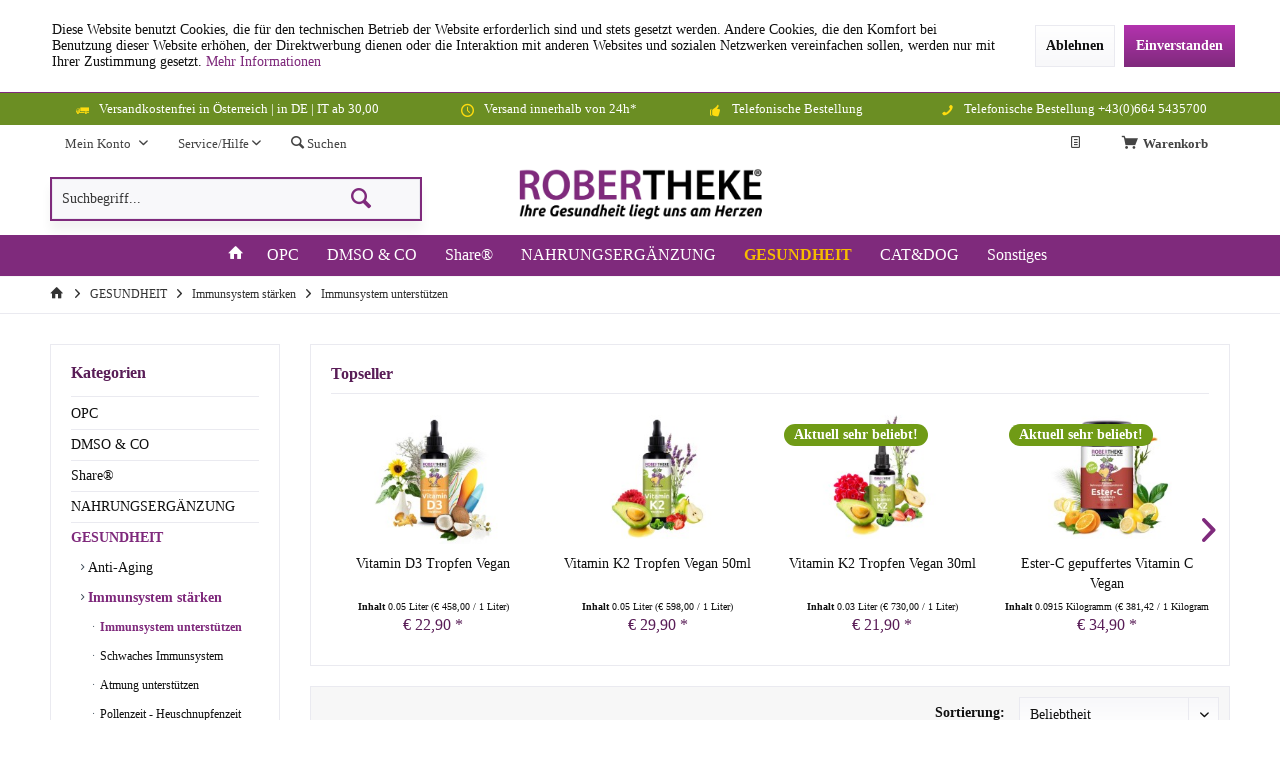

--- FILE ---
content_type: text/html; charset=UTF-8
request_url: https://robertheke.at/gesundheit/immunsystem-staerken/immunsystem-unterstuetzen/
body_size: 21471
content:
<!DOCTYPE html> <html class="no-js" lang="de" itemscope="itemscope" itemtype="http://schema.org/WebPage"> <head> <meta charset="utf-8"><script>window.dataLayer = window.dataLayer || [];</script><script>window.dataLayer.push({"ecommerce":{"currencyCode":"EUR","impressions":[{"name":"Vitamin D3 Tropfen Vegan","id":"SW10621","price":22.9,"brand":"Robertheke GmbH","category":"Immunsystem unterst\u00fctzen","list":"Immunsystem unterst\u00fctzen","position":1},{"name":"Vitamin K2 Tropfen Vegan 50ml","id":"SW10620","price":29.9,"brand":"Robertheke GmbH","category":"Immunsystem unterst\u00fctzen","list":"Immunsystem unterst\u00fctzen","position":2},{"name":"Vitamin K2 Tropfen Vegan 30ml","id":"SW11057","price":21.9,"brand":"Robertheke GmbH","category":"Immunsystem unterst\u00fctzen","list":"Immunsystem unterst\u00fctzen","position":3},{"name":"Ester-C gepuffertes Vitamin C Vegan","id":"SW10501","price":34.9,"brand":"Robertheke GmbH","category":"Immunsystem unterst\u00fctzen","list":"Immunsystem unterst\u00fctzen","position":4},{"name":"Vitamin B-Komplex | 90 Kapseln","id":"SW10595","price":32.9,"brand":"Robertheke GmbH","category":"Immunsystem unterst\u00fctzen","list":"Immunsystem unterst\u00fctzen","position":5},{"name":"Zink 30 &amp; Vitamin C","id":"SW10503","price":23.9,"brand":"Robertheke GmbH","category":"Immunsystem unterst\u00fctzen","list":"Immunsystem unterst\u00fctzen","position":6},{"name":"Kinder fit &amp; clever Zink Plus | 60 Kapseln","id":"SW10518","price":28.9,"brand":"Robertheke GmbH","category":"Immunsystem unterst\u00fctzen","list":"Immunsystem unterst\u00fctzen","position":7},{"name":"OPC Tropfen Liquid Kids | OPC f\u00fcr Kinder &amp; Vitamin C","id":"SW10694","price":28.9,"brand":"Robertheke GmbH","category":"Immunsystem unterst\u00fctzen","list":"Immunsystem unterst\u00fctzen","position":8},{"name":"L-Arginin &amp; L-Citrullin 2:1 Vegan | 500g Pulver","id":"SW10629","price":34.9,"brand":"Robertheke GmbH","category":"Immunsystem unterst\u00fctzen","list":"Immunsystem unterst\u00fctzen","position":9},{"name":"Quercetin 500mg | 120 Kapseln","id":"SW10725","price":34.9,"brand":"Robertheke GmbH","category":"Immunsystem unterst\u00fctzen","list":"Immunsystem unterst\u00fctzen","position":10},{"name":"Acerola-Pulver 200g Vitamin C | Vegan","id":"SW10649","price":21.9,"brand":"Robertheke GmbH","category":"Immunsystem unterst\u00fctzen","list":"Immunsystem unterst\u00fctzen","position":11},{"name":"Selen (fl\u00fcssig) 50ml | Tropfen","id":"SW11034","price":19.9,"brand":"Robertheke GmbH","category":"Immunsystem unterst\u00fctzen","list":"Immunsystem unterst\u00fctzen","position":12}]},"google_tag_params":{"ecomm_pagetype":"category","ecomm_prodid":["SW10621","SW10620","SW11057","SW10501","SW10595","SW10503","SW10518","SW10694","SW10629","SW10725","SW10649","SW11034"],"ecomm_category":"Immunsystem unterst\u00fctzen"}});</script><script><!-- Google Tag Manager -->
<script>(function(w,d,s,l,i){w[l]=w[l]||[];w[l].push({'gtm.start':
new Date().getTime(),event:'gtm.js'});var f=d.getElementsByTagName(s)[0],
j=d.createElement(s),dl=l!='dataLayer'?'&l='+l:'';j.async=true;j.src=
'https://www.googletagmanager.com/gtm.js?id='+i+dl;f.parentNode.insertBefore(j,f);
})(window,document,'script','dataLayer','GTM-W8VVDSL');</script>
<!-- End Google Tag Manager --></script><!-- WbmTagManager -->
<script>
(function(w,d,s,l,i){w[l]=w[l]||[];w[l].push({'gtm.start':new Date().getTime(),event:'gtm.js'});var f=d.getElementsByTagName(s)[0],j=d.createElement(s),dl=l!='dataLayer'?'&l='+l:'';j.async=true;j.src='https://www.googletagmanager.com/gtm.js?id='+i+dl;f.parentNode.insertBefore(j,f);})(window,document,'script','dataLayer','GTM-W8VVDSL');
</script>
<!-- End WbmTagManager --><script><!-- Google Tag Manager (noscript) -->
<noscript><iframe src="https://www.googletagmanager.com/ns.html?id=GTM-W8VVDSL"
height="0" width="0" style="display:none;visibility:hidden"></iframe><!-- WbmTagManager (noscript) -->
<iframe src="https://www.googletagmanager.com/ns.html?id=GTM-W8VVDSL"
        height="0" width="0" style="display:none;visibility:hidden"></iframe>
<!-- End WbmTagManager (noscript) --></noscript>
<!-- End Google Tag Manager (noscript) --></script> <meta name="author" content="Robertheke GmbH | Polanec Robert" /> <meta name="robots" content="index,follow" /> <meta name="revisit-after" content="15 days" /> <meta name="keywords" content="Immunsystem unterstützen" /> <meta name="description" content="Unser Immunsystem ist Tag und Nacht im Einsatz und arbeitet extrem effektiv." /> <meta property="og:type" content="product" /> <meta property="og:site_name" content="Robertheke GmbH" /> <meta property="og:title" content="Immunsystem unterstützen" /> <meta property="og:description" content=" Unser Immunsystem ist Tag und Nacht im Einsatz und arbeitet extrem effektiv. Unser Immunsystem schützt uns das ganze Jahr vor Viren und Bakterien. Wie funktioniert das Immunsystem? Pausenlos muss sich unser Immunsystem gegen Bakterien und Viren zur Wehr setzen. Ein starkes Immunsystem erkennt schädliche Bakterien und Viren und schaltet sie aus. Warum das Immunsystem so wichtig ist! Je…" /> <meta name="twitter:card" content="product" /> <meta name="twitter:site" content="Robertheke GmbH" /> <meta name="twitter:title" content="Immunsystem unterstützen" /> <meta name="twitter:description" content=" Unser Immunsystem ist Tag und Nacht im Einsatz und arbeitet extrem effektiv. Unser Immunsystem schützt uns das ganze Jahr vor Viren und Bakterien. Wie funktioniert das Immunsystem? Pausenlos muss sich unser Immunsystem gegen Bakterien und Viren zur Wehr setzen. Ein starkes Immunsystem erkennt schädliche Bakterien und Viren und schaltet sie aus. Warum das Immunsystem so wichtig ist! Je…" /> <meta property="og:image" content="https://robertheke.at/media/image/69/9b/ac/Vitamin-D3-Tropfen-Vegan.jpg" /> <meta name="twitter:image" content="https://robertheke.at/media/image/69/9b/ac/Vitamin-D3-Tropfen-Vegan.jpg" /> <meta itemprop="copyrightHolder" content="Robertheke GmbH" /> <meta itemprop="copyrightYear" content="2015 - 2019" /> <meta itemprop="isFamilyFriendly" content="True" /> <meta itemprop="image" content="https://robertheke.at/media/image/a3/16/26/Robertheke_1260_323.png" /> <meta name="viewport" content="width=device-width, initial-scale=1.0"> <meta name="mobile-web-app-capable" content="yes"> <meta name="apple-mobile-web-app-title" content="Robertheke GmbH"> <meta name="apple-mobile-web-app-capable" content="yes"> <meta name="apple-mobile-web-app-status-bar-style" content="default"> <meta name="p:domain_verify" content="meta name="p:domain_verify" content="568e61097591749960b4dbd89b28b366"> <meta name="facebook-domain-verification" content="1bgjoh7y3t3gvz786azlz1av3kr4q4" />  <script>
(function(h,o,t,j,a,r){
h.hj=h.hj||function(){(h.hj.q=h.hj.q||[]).push(arguments)};
h._hjSettings={hjid:3358955,hjsv:6};
a=o.getElementsByTagName('head')[0];
r=o.createElement('script');r.async=1;
r.src=t+h._hjSettings.hjid+j+h._hjSettings.hjsv;
a.appendChild(r);
})(window,document,'https://static.hotjar.com/c/hotjar-','.js?sv=');
</script>  <script>
!function(f,b,e,v,n,t,s)
{if(f.fbq)return;n=f.fbq=function(){n.callMethod?
n.callMethod.apply(n,arguments):n.queue.push(arguments)};
if(!f._fbq)f._fbq=n;n.push=n;n.loaded=!0;n.version='2.0';
n.queue=[];t=b.createElement(e);t.async=!0;
t.src=v;s=b.getElementsByTagName(e)[0];
s.parentNode.insertBefore(t,s)}(window, document,'script',
'https://connect.facebook.net/en_US/fbevents.js');
fbq('init', '2713189975651445');
fbq('track', 'PageView');
</script> <noscript><img height="1" width="1" style="display:none" src="https://www.facebook.com/tr?id=2713189975651445&ev=PageView&noscript=1" /></noscript>  <link rel="apple-touch-icon-precomposed" href="https://robertheke.at/media/image/e6/4c/84/apple-touch-icon.png"> <link rel="shortcut icon" href="https://robertheke.at/media/image/8b/4f/80/favicon-32x32.png"> <meta name="msapplication-navbutton-color" content="#7f2a7c" /> <meta name="application-name" content="Robertheke GmbH" /> <meta name="msapplication-starturl" content="https://robertheke.at/" /> <meta name="msapplication-window" content="width=1024;height=768" /> <meta name="msapplication-TileImage" content="https://robertheke.at/media/image/b8/80/2e/icon_robertheke_150.png"> <meta name="msapplication-TileColor" content="#7f2a7c"> <meta name="theme-color" content="#7f2a7c"> <link rel="canonical" href="https://robertheke.at/gesundheit/immunsystem-staerken/immunsystem-unterstuetzen/"/> <title itemprop="name">Immunsystem unterstützen | Robertheke GmbH</title> <link href="/web/cache/1713467279_43bba0bd54ad391d66d587d85fa0eac5.css" media="all" rel="stylesheet" type="text/css" />  <script async src="https://www.googletagmanager.com/gtag/js?id=AW-769056148"></script> <script>
window.dataLayer = window.dataLayer || [];
function gtag(){dataLayer.push(arguments);}
gtag('js', new Date());
gtag('config', 'AW-769056148', { 'anonymize_ip': true });
</script>  <script async src="https://www.googletagmanager.com/gtag/js?id=AW-766295116"></script> <script>
window.dataLayer = window.dataLayer || [];
function gtag(){dataLayer.push(arguments);}
gtag('js', new Date());
gtag('config', 'AW-766295116', { 'anonymize_ip': true });
</script> </head> <body class="is--ctl-listing is--act-index tcinntheme themeware-living layout-fullwidth-boxed gwfont1 gwfont2 headtyp-2 header-2 no-sticky" > <div class="page-wrap--cookie-permission is--hidden" data-cookie-permission="true" data-urlPrefix="https://robertheke.at/" data-title="Cookie-Richtlinien" data-shopId="4"> <div class="cookie-permission--container cookie-mode--1"> <div class="cookie-permission--content"> Diese Website benutzt Cookies, die für den technischen Betrieb der Website erforderlich sind und stets gesetzt werden. Andere Cookies, die den Komfort bei Benutzung dieser Website erhöhen, der Direktwerbung dienen oder die Interaktion mit anderen Websites und sozialen Netzwerken vereinfachen sollen, werden nur mit Ihrer Zustimmung gesetzt. <a title="Mehr&nbsp;Informationen" class="cookie-permission--privacy-link" href="https://robertheke.at/datenschutzerklaerung-dsgvo"> Mehr&nbsp;Informationen </a> </div> <div class="cookie-permission--button"> <a href="#" class="cookie-permission--decline-button btn is--large is--center"> Ablehnen </a> <a href="#" class="cookie-permission--accept-button btn is--primary is--large is--center"> Einverstanden </a> </div> </div> </div> <div id="bonus--maintenance" data-is-maintenance="1"></div> <div data-live-shopping-listing="true" data-liveShoppingListingUpdateUrl="/widgets/LiveShopping/getLiveShoppingListingData" data-currencyFormat="&euro;&nbsp;0,00" > <div class="page-wrap"> <noscript class="noscript-main"> <div class="alert is--warning"> <div class="alert--icon"> <i class="icon--element icon--warning"></i> </div> <div class="alert--content"> Um Robertheke&#x20;GmbH in vollem Umfang nutzen zu k&ouml;nnen, empfehlen wir Ihnen Javascript in Ihrem Browser zu aktiveren. </div> </div> </noscript> <header class="header-main mobil-usp"> <div class="topbar--features"> <div> <div class="feature-1 b280 b478 b767 b1023 b1259"><i class="icon--truck"></i><span>Versandkostenfrei in Österreich | in DE | IT ab 30,00</span></div> <div class="feature-2 b767 b1023 b1259"><i class="icon--clock"></i><span>Versand innerhalb von 24h*</span></div> <div class="feature-3 b1023 b1259"><i class="icon--thumbsup"></i><span>Telefonische Bestellung</span></div> <div class="feature-4 b1259"><i class="icon--phone"></i><span>Telefonische Bestellung +43(0)664 5435700</span></div> </div> </div> <div class="topbar top-bar"> <div class="logo--mobile" role="banner"> <a class="logo--link" href="https://robertheke.at/" title="Robertheke GmbH - zur Startseite wechseln"> <picture> <source srcset="https://robertheke.at/media/image/a3/16/26/Robertheke_1260_323.png" media="(min-width: 78.75em)"> <source srcset="https://robertheke.at/media/image/60/b0/d7/2018robertheke_logo_1260.png" media="(min-width: 64em)"> <source srcset="https://robertheke.at/media/image/85/a9/d4/2018robertheke_logo_1023.png" media="(min-width: 48em)"> <img srcset="https://robertheke.at/media/image/85/af/3f/2018robertheke_logo_767.png" alt="Robertheke GmbH - zur Startseite wechseln" title="Robertheke GmbH - zur Startseite wechseln"/> </picture> </a> </div> <div class="top-bar--navigation" role="menubar"> <div class="navigation--entry entry--menu-left" role="menuitem"> <a class="entry--link entry--trigger is--icon-left" href="#offcanvas--left" data-offcanvas="true" data-offCanvasSelector=".sidebar-main"> <i class="icon--menu"></i> <span class="menu--name">Menü</span> </a> </div>    <div class="navigation--entry entry--cart" role="menuitem"> <a class="is--icon-left cart--link titletooltip" href="https://robertheke.at/checkout/cart" title="Warenkorb"> <i class="icon--basket"></i> <span class="cart--display"> Warenkorb </span> <span class="badge is--minimal cart--quantity is--hidden">0</span> </a> <div class="ajax-loader">&nbsp;</div> </div> <li class="navigation--entry entry--wishlist" role="menuitem"> <a href="https://robertheke.at/wishlist" title="Wunschlisten" class="btn"> <i class="icon--text cart--info-text"></i> <span class="wishlist-counter--badge badge is--primary is--minimal advanced-cart-badge-quantity is--hidden" data-swagWishlistCounter="true" data-wishlistCounterUrl="/widgets/SwagAdvancedCart/loadWishlistAmount"> </span> </a> </li> <div id="useraccountmenu" title="Kundenkonto" class="navigation--entry account-dropdown has--drop-down" role="menuitem" data-offcanvas="true" data-offcanvasselector=".account-dropdown-container"> <span class="account--display"> <i class="icon--account"></i> <span class="name--account">Mein Konto</span> </span> <div class="account-dropdown-container"> <div class="entry--close-off-canvas"> <a href="#close-account-menu" class="account--close-off-canvas" title="Menü schließen"> Menü schließen <i class="icon--arrow-right"></i> </a> </div> <span>Kundenkonto</span> <a href="https://robertheke.at/account" title="Mein Konto" class="anmelden--button btn is--primary service--link">Anmelden</a> <div class="registrieren-container">oder <a href="https://robertheke.at/account" title="Mein Konto" class="service--link">registrieren</a></div> <div class="infotext-container">Nach der Anmeldung, können Sie hier auf Ihren Kundenbereich zugreifen.</div> </div> </div>  <div class="navigation--entry entry--service has--drop-down" role="menuitem" aria-haspopup="true" data-drop-down-menu="true"> <span class="service--display">Service/Hilfe</span>  <ul class="service--list is--rounded" role="menu"> <li class="service--entry" role="menuitem"> <a class="service--link" href="https://robertheke.at/oeffnungszeiten" title="Öffnungszeiten" > Öffnungszeiten </a> </li> <li class="service--entry" role="menuitem"> <a class="service--link" href="/ueber-uns/" title="Über uns" target="_parent"> Über uns </a> </li> <li class="service--entry" role="menuitem"> <a class="service--link" href="https://robertheke.at/versand-zahlungsbedingungen" title="Versand &amp; Zahlungsbedingungen" > Versand & Zahlungsbedingungen </a> </li> <li class="service--entry" role="menuitem"> <a class="service--link" href="/Haeufig-Fragen-FAQs." title="Häufig Fragen FAQs" target="_parent"> Häufig Fragen FAQs </a> </li> <li class="service--entry" role="menuitem"> <a class="service--link" href="https://robertheke.at/roberteka-maribor" title="Roberteka Maribor" > Roberteka Maribor </a> </li> <li class="service--entry" role="menuitem"> <a class="service--link" href="https://robertheke.at/roberteka-lubijana" title="Roberteka Lubijana" > Roberteka Lubijana </a> </li> <li class="service--entry" role="menuitem"> <a class="service--link" href="https://robertheke.at/versand-rabatt-haendler" title="Versand &amp; Rabatt Händler" > Versand & Rabatt Händler </a> </li> <li class="service--entry" role="menuitem"> <a class="service--link" href="/registerFC/index/sValidation/H" title="Händler-Anmeldung" target="_self"> Händler-Anmeldung </a> </li> </ul>  </div> <div class="navigation--entry entry--search" role="menuitem"> <span class="entry--link entry--trigger titletooltip" title="Suchen"> <i class="icon--search"></i> <span class="search--display">Suchen</span> </span> </div> <div id="header--searchform" data-search="true" aria-haspopup="true"> <form action="/search" method="get" class="main-search--form"> <input type="search" name="sSearch" class="main-search--field" autocomplete="off" autocapitalize="off" placeholder="Suchbegriff..." maxlength="30" /> <button type="submit" class="main-search--button"> <i class="icon--search"></i> <span class="main-search--text"></span> </button> <div class="form--ajax-loader">&nbsp;</div> </form> <div class="main-search--results column-2"></div> </div> <div class="navigation--entry entry--compare is--hidden" role="menuitem" aria-haspopup="true" data-drop-down-menu="true"> <div>   </div> </div> </div> </div> <div class="headbar another-colour"> <div class="headbar-container"> <div class="topmenu"> <div class="logo hover-typ-1" role="banner"> <a class="logo--link" href="https://robertheke.at/" title="Robertheke GmbH - zur Startseite wechseln"> <picture> <source srcset="https://robertheke.at/media/image/a3/16/26/Robertheke_1260_323.png" media="(min-width: 78.75em)"> <source srcset="https://robertheke.at/media/image/60/b0/d7/2018robertheke_logo_1260.png" media="(min-width: 64em)"> <source srcset="https://robertheke.at/media/image/85/a9/d4/2018robertheke_logo_1023.png" media="(min-width: 48em)"> <img srcset="https://robertheke.at/media/image/85/af/3f/2018robertheke_logo_767.png" alt="Robertheke GmbH - zur Startseite wechseln" /> </picture> </a> </div> <nav class="navigation-main hide-kategorie-button hover-typ-0 font-family-primary" data-tc-menu-headline="false" data-tc-menu-text="false"> <div data-menu-scroller="true" data-listSelector=".navigation--list.container" data-viewPortSelector=".navigation--list-wrapper" data-stickyMenu="true" data-stickyMenuTablet="0" data-stickyMenuPhone="0" data-stickyMenuPosition="400" data-stickyMenuDuration="300" > <div class="navigation--list-wrapper"> <ul class="navigation--list container" role="menubar" itemscope="itemscope" itemtype="http://schema.org/SiteNavigationElement"> <li class="navigation--entry is--home homeiconlink" role="menuitem"> <a class="navigation--link is--first" href="https://robertheke.at/" title="Home" itemprop="url"> <i itemprop="name" class="icon--house"></i> </a> </li><li class="navigation--entry" role="menuitem"><a class="navigation--link" href="https://robertheke.at/opc/" title="OPC" aria-label="OPC" itemprop="url"><span itemprop="name">OPC</span></a></li><li class="navigation--entry" role="menuitem"><a class="navigation--link" href="https://robertheke.at/dmso-co/" title="DMSO & CO" aria-label="DMSO & CO" itemprop="url"><span itemprop="name">DMSO & CO</span></a></li><li class="navigation--entry" role="menuitem"><a class="navigation--link" href="https://robertheke.at/share/" title="Share®" aria-label="Share®" itemprop="url"><span itemprop="name">Share®</span></a></li><li class="navigation--entry" role="menuitem"><a class="navigation--link" href="https://robertheke.at/nahrungsergaenzung/" title="NAHRUNGSERGÄNZUNG" aria-label="NAHRUNGSERGÄNZUNG" itemprop="url"><span itemprop="name">NAHRUNGSERGÄNZUNG</span></a></li><li class="navigation--entry is--active" role="menuitem"><a class="navigation--link is--active" href="https://robertheke.at/gesundheit/" title="GESUNDHEIT" aria-label="GESUNDHEIT" itemprop="url"><span itemprop="name">GESUNDHEIT</span></a></li><li class="navigation--entry" role="menuitem"><a class="navigation--link" href="https://robertheke.at/cat-dog/" title="CAT&DOG" aria-label="CAT&DOG" itemprop="url"><span itemprop="name">CAT&DOG</span></a></li><li class="navigation--entry" role="menuitem"><a class="navigation--link" href="https://robertheke.at/sonstiges/" title="Sonstiges" aria-label="Sonstiges" itemprop="url"><span itemprop="name">Sonstiges</span></a></li> </ul> </div> <div class="advanced-menu" data-advanced-menu="true" data-hoverDelay="250"> <div class="menu--container"> <div class="button-container"> <a href="https://robertheke.at/opc/" class="button--category" aria-label="Zur Kategorie OPC" title="Zur Kategorie OPC"> <i class="icon--arrow-right"></i> Zur Kategorie OPC </a> <span class="button--close"> <i class="icon--cross"></i> </span> </div> <div class="content--wrapper has--teaser"> <div class="menu--teaser" style="width: 100%;"> <div class="teaser--headline">OPC PRODUKTE</div> <div class="teaser--text"> Robertheke Traubenkernextrakt mit 40% OPC ist ein Nahrungsergänzungsmittel, das aus den Kernen der Weintraube gewonnen wird. OPC steht für Oligomere Proanthocyanidine, eine Gruppe von Antioxidantien, die für ihre gesundheitsfördernden... <a class="teaser--text-link" href="https://robertheke.at/opc/" aria-label="mehr erfahren" title="mehr erfahren"> mehr erfahren </a> </div> </div> </div> </div> <div class="menu--container"> <div class="button-container"> <a href="https://robertheke.at/dmso-co/" class="button--category" aria-label="Zur Kategorie DMSO &amp; CO" title="Zur Kategorie DMSO &amp; CO"> <i class="icon--arrow-right"></i> Zur Kategorie DMSO & CO </a> <span class="button--close"> <i class="icon--cross"></i> </span> </div> <div class="content--wrapper has--teaser"> <div class="menu--teaser" style="width: 100%;"> <div class="teaser--headline">Hochwertiges DMSO kaufen in der Robertheke</div> <div class="teaser--text"> DMSO (Dimethylsulfoxid) ist eine organische Verbindung, die aufgrund ihrer einzigartigen Eigenschaften in verschiedenen Bereichen Anwendung findet. In der Medizin wird DMSO aufgrund seiner entzündungshemmenden und schmerzlindernden Wirkung häufig... <a class="teaser--text-link" href="https://robertheke.at/dmso-co/" aria-label="mehr erfahren" title="mehr erfahren"> mehr erfahren </a> </div> </div> </div> </div> <div class="menu--container"> <div class="button-container"> <a href="https://robertheke.at/share/" class="button--category" aria-label="Zur Kategorie Share®" title="Zur Kategorie Share®"> <i class="icon--arrow-right"></i> Zur Kategorie Share® </a> <span class="button--close"> <i class="icon--cross"></i> </span> </div> <div class="content--wrapper has--content has--teaser"> <ul class="menu--list menu--level-0 columns--3" style="width: 75%;"> <li class="menu--list-item item--level-0" style="width: 100%"> <a href="https://robertheke.at/share/shareoriginal-pflaume/" class="menu--list-item-link" aria-label="ShareOriginal® PFLAUME" title="ShareOriginal® PFLAUME">ShareOriginal® PFLAUME</a> </li> <li class="menu--list-item item--level-0" style="width: 100%"> <a href="https://robertheke.at/share/sharepomelozzini/" class="menu--list-item-link" aria-label="SharePomelozzini®" title="SharePomelozzini®">SharePomelozzini®</a> </li> <li class="menu--list-item item--level-0" style="width: 100%"> <a href="https://robertheke.at/share/shareaqua-d-oro/" class="menu--list-item-link" aria-label="ShareAqua d’Oro®" title="ShareAqua d’Oro®">ShareAqua d’Oro®</a> </li> </ul> <div class="menu--delimiter" style="right: 25%;"></div> <div class="menu--teaser" style="width: 25%;"> <div class="teaser--headline">Official Share® Shop | SHARE-Original® PFLAUME (jap. Aprikose)</div> <div class="teaser--text"> Tradition und Qualität durch Fermentation Asiatische Kultur kombiniert mit europäischem Know-how: Die ShareOriginal® Pflaume (jap. Aprikose) – auch japanische Aprikose genannt – hat eine lange Tradition und wird seit Jahrhunderten geschätzt.... <a class="teaser--text-link" href="https://robertheke.at/share/" aria-label="mehr erfahren" title="mehr erfahren"> mehr erfahren </a> </div> </div> </div> </div> <div class="menu--container"> <div class="button-container"> <a href="https://robertheke.at/nahrungsergaenzung/" class="button--category" aria-label="Zur Kategorie NAHRUNGSERGÄNZUNG" title="Zur Kategorie NAHRUNGSERGÄNZUNG"> <i class="icon--arrow-right"></i> Zur Kategorie NAHRUNGSERGÄNZUNG </a> <span class="button--close"> <i class="icon--cross"></i> </span> </div> <div class="content--wrapper has--content has--teaser"> <ul class="menu--list menu--level-0 columns--3" style="width: 75%;"> <li class="menu--list-item item--level-0" style="width: 100%"> <a href="https://robertheke.at/nahrungsergaenzung/bio-produkte/" class="menu--list-item-link" aria-label="BIO Produkte" title="BIO Produkte">BIO Produkte</a> </li> <li class="menu--list-item item--level-0" style="width: 100%"> <a href="https://robertheke.at/nahrungsergaenzung/vegan/" class="menu--list-item-link" aria-label="Vegan" title="Vegan">Vegan</a> </li> <li class="menu--list-item item--level-0" style="width: 100%"> <a href="https://robertheke.at/nahrungsergaenzung/antioxidantien/" class="menu--list-item-link" aria-label="Antioxidantien" title="Antioxidantien">Antioxidantien</a> </li> <li class="menu--list-item item--level-0" style="width: 100%"> <a href="https://robertheke.at/nahrungsergaenzung/aminosaeuren/" class="menu--list-item-link" aria-label="Aminosäuren" title="Aminosäuren">Aminosäuren</a> </li> <li class="menu--list-item item--level-0" style="width: 100%"> <a href="https://robertheke.at/nahrungsergaenzung/mineralstoffe/" class="menu--list-item-link" aria-label="Mineralstoffe" title="Mineralstoffe">Mineralstoffe</a> </li> <li class="menu--list-item item--level-0" style="width: 100%"> <a href="https://robertheke.at/nahrungsergaenzung/vitamine/" class="menu--list-item-link" aria-label="Vitamine" title="Vitamine">Vitamine</a> </li> <li class="menu--list-item item--level-0" style="width: 100%"> <a href="https://robertheke.at/nahrungsergaenzung/vital-pilze/" class="menu--list-item-link" aria-label="Vital-Pilze" title="Vital-Pilze">Vital-Pilze</a> </li> <li class="menu--list-item item--level-0" style="width: 100%"> <a href="https://robertheke.at/nahrungsergaenzung/vitamin-kombination/" class="menu--list-item-link" aria-label="Vitamin-Kombination" title="Vitamin-Kombination">Vitamin-Kombination</a> </li> </ul> <div class="menu--delimiter" style="right: 25%;"></div> <div class="menu--teaser" style="width: 25%;"> <div class="teaser--headline">Robertheke® Nahrungsergänzungsmittel für die ganze Familie</div> <div class="teaser--text"> Robertheke®&nbsp;Produkte bietet eine umfangreiche Palette von Nahrungsergänzungsmitteln, die speziell auf die Bedürfnisse der ganzen Familie abgestimmt sind. Wir setzen auf natürliche Inhaltsstoffe, um eine hohe Wirksamkeit und Verträglichkeit... <a class="teaser--text-link" href="https://robertheke.at/nahrungsergaenzung/" aria-label="mehr erfahren" title="mehr erfahren"> mehr erfahren </a> </div> </div> </div> </div> <div class="menu--container"> <div class="button-container"> <a href="https://robertheke.at/gesundheit/" class="button--category" aria-label="Zur Kategorie GESUNDHEIT" title="Zur Kategorie GESUNDHEIT"> <i class="icon--arrow-right"></i> Zur Kategorie GESUNDHEIT </a> <span class="button--close"> <i class="icon--cross"></i> </span> </div> <div class="content--wrapper has--content has--teaser"> <ul class="menu--list menu--level-0 columns--3" style="width: 75%;"> <li class="menu--list-item item--level-0" style="width: 100%"> <a href="https://robertheke.at/gesundheit/anti-aging/" class="menu--list-item-link" aria-label="Anti-Aging" title="Anti-Aging">Anti-Aging</a> <ul class="menu--list menu--level-1 columns--3"> <li class="menu--list-item item--level-1"> <a href="https://robertheke.at/gesundheit/anti-aging/augenringe/" class="menu--list-item-link" aria-label="Augenringe" title="Augenringe">Augenringe</a> </li> <li class="menu--list-item item--level-1"> <a href="https://robertheke.at/gesundheit/anti-aging/falten-und-faeltchen/" class="menu--list-item-link" aria-label="Falten und Fältchen" title="Falten und Fältchen">Falten und Fältchen</a> </li> <li class="menu--list-item item--level-1"> <a href="https://robertheke.at/gesundheit/anti-aging/mikronaehrstoffe/" class="menu--list-item-link" aria-label="Mikronährstoffe" title="Mikronährstoffe">Mikronährstoffe</a> </li> <li class="menu--list-item item--level-1"> <a href="https://robertheke.at/gesundheit/anti-aging/haare/" class="menu--list-item-link" aria-label="Haare" title="Haare">Haare</a> </li> </ul> </li> <li class="menu--list-item item--level-0" style="width: 100%"> <a href="https://robertheke.at/gesundheit/immunsystem-staerken/" class="menu--list-item-link" aria-label="Immunsystem stärken" title="Immunsystem stärken">Immunsystem stärken</a> <ul class="menu--list menu--level-1 columns--3"> <li class="menu--list-item item--level-1"> <a href="https://robertheke.at/gesundheit/immunsystem-staerken/immunsystem-unterstuetzen/" class="menu--list-item-link" aria-label="Immunsystem unterstützen" title="Immunsystem unterstützen">Immunsystem unterstützen</a> </li> <li class="menu--list-item item--level-1"> <a href="https://robertheke.at/gesundheit/immunsystem-staerken/schwaches-immunsystem/" class="menu--list-item-link" aria-label="Schwaches Immunsystem" title="Schwaches Immunsystem">Schwaches Immunsystem</a> </li> <li class="menu--list-item item--level-1"> <a href="https://robertheke.at/gesundheit/immunsystem-staerken/atmung-unterstuetzen/" class="menu--list-item-link" aria-label="Atmung unterstützen" title="Atmung unterstützen">Atmung unterstützen</a> </li> <li class="menu--list-item item--level-1"> <a href="https://robertheke.at/gesundheit/immunsystem-staerken/pollenzeit-heuschnupfenzeit/" class="menu--list-item-link" aria-label="Pollenzeit - Heuschnupfenzeit" title="Pollenzeit - Heuschnupfenzeit">Pollenzeit - Heuschnupfenzeit</a> </li> </ul> </li> <li class="menu--list-item item--level-0" style="width: 100%"> <a href="https://robertheke.at/gesundheit/beine-venen-sport/" class="menu--list-item-link" aria-label="Beine &amp; Venen &amp; Sport" title="Beine &amp; Venen &amp; Sport">Beine & Venen & Sport</a> <ul class="menu--list menu--level-1 columns--3"> <li class="menu--list-item item--level-1"> <a href="https://robertheke.at/gesundheit/beine-venen-sport/schwere-beine/" class="menu--list-item-link" aria-label="Schwere Beine" title="Schwere Beine">Schwere Beine</a> </li> <li class="menu--list-item item--level-1"> <a href="https://robertheke.at/gesundheit/beine-venen-sport/venen-unterstuetzen/" class="menu--list-item-link" aria-label="Venen unterstützen" title="Venen unterstützen">Venen unterstützen</a> </li> <li class="menu--list-item item--level-1"> <a href="https://robertheke.at/gesundheit/beine-venen-sport/krampfadern/" class="menu--list-item-link" aria-label="Krampfadern" title="Krampfadern">Krampfadern</a> </li> <li class="menu--list-item item--level-1"> <a href="https://robertheke.at/gesundheit/beine-venen-sport/schmerzen-im-bein/" class="menu--list-item-link" aria-label="Schmerzen im Bein" title="Schmerzen im Bein">Schmerzen im Bein</a> </li> </ul> </li> <li class="menu--list-item item--level-0" style="width: 100%"> <a href="https://robertheke.at/gesundheit/fuer-die-frau/" class="menu--list-item-link" aria-label="Für die Frau" title="Für die Frau">Für die Frau</a> </li> <li class="menu--list-item item--level-0" style="width: 100%"> <a href="https://robertheke.at/gesundheit/fuer-den-mann/" class="menu--list-item-link" aria-label="Für den Mann" title="Für den Mann">Für den Mann</a> </li> <li class="menu--list-item item--level-0" style="width: 100%"> <a href="https://robertheke.at/gesundheit/fuer-die-kinder/" class="menu--list-item-link" aria-label="Für die Kinder" title="Für die Kinder">Für die Kinder</a> </li> <li class="menu--list-item item--level-0" style="width: 100%"> <a href="https://robertheke.at/gesundheit/haut-bindegewebe/" class="menu--list-item-link" aria-label="Haut &amp; Bindegewebe" title="Haut &amp; Bindegewebe">Haut & Bindegewebe</a> </li> <li class="menu--list-item item--level-0" style="width: 100%"> <a href="https://robertheke.at/gesundheit/herz-gefaesse/" class="menu--list-item-link" aria-label="Herz &amp; Gefäße" title="Herz &amp; Gefäße">Herz & Gefäße</a> </li> <li class="menu--list-item item--level-0" style="width: 100%"> <a href="https://robertheke.at/gesundheit/knochen-gelenke/" class="menu--list-item-link" aria-label="Knochen &amp; Gelenke" title="Knochen &amp; Gelenke">Knochen & Gelenke</a> </li> <li class="menu--list-item item--level-0" style="width: 100%"> <a href="https://robertheke.at/gesundheit/nerven-psyche/" class="menu--list-item-link" aria-label="Nerven &amp; Psyche" title="Nerven &amp; Psyche">Nerven & Psyche</a> </li> <li class="menu--list-item item--level-0" style="width: 100%"> <a href="https://robertheke.at/gesundheit/pflege-kosmetik/" class="menu--list-item-link" aria-label="Pflege &amp; Kosmetik" title="Pflege &amp; Kosmetik">Pflege & Kosmetik</a> </li> <li class="menu--list-item item--level-0" style="width: 100%"> <a href="https://robertheke.at/gesundheit/schlaf-erholung/" class="menu--list-item-link" aria-label="Schlaf &amp; Erholung" title="Schlaf &amp; Erholung">Schlaf & Erholung</a> </li> <li class="menu--list-item item--level-0" style="width: 100%"> <a href="https://robertheke.at/gesundheit/stoffwechsel-anregen-abnehmen/" class="menu--list-item-link" aria-label="Stoffwechsel anregen &amp; Abnehmen" title="Stoffwechsel anregen &amp; Abnehmen">Stoffwechsel anregen & Abnehmen</a> </li> <li class="menu--list-item item--level-0" style="width: 100%"> <a href="https://robertheke.at/gesundheit/vitalitaet-wohlbefinden/" class="menu--list-item-link" aria-label="Vitalität &amp; Wohlbefinden" title="Vitalität &amp; Wohlbefinden">Vitalität & Wohlbefinden</a> </li> </ul> <div class="menu--delimiter" style="right: 25%;"></div> <div class="menu--teaser" style="width: 25%;"> <div class="teaser--headline">Gesundheit & Körper | Produkte für verschiedenste Anwendungsgebiete</div> <div class="teaser--text"> Gesundheit &amp; Körper Anwendungsbereiche - Nahrungsergänzungsmittel für Ihre Gesundheit Eine gesunde Ernährung und ausreichend Bewegung sind die Grundlagen für ein gesundes Leben. Manchmal kann es jedoch schwierig sein, alle notwendigen... <a class="teaser--text-link" href="https://robertheke.at/gesundheit/" aria-label="mehr erfahren" title="mehr erfahren"> mehr erfahren </a> </div> </div> </div> </div> <div class="menu--container"> <div class="button-container"> <a href="https://robertheke.at/cat-dog/" class="button--category" aria-label="Zur Kategorie CAT&amp;DOG" title="Zur Kategorie CAT&amp;DOG"> <i class="icon--arrow-right"></i> Zur Kategorie CAT&DOG </a> <span class="button--close"> <i class="icon--cross"></i> </span> </div> <div class="content--wrapper has--content has--teaser"> <ul class="menu--list menu--level-0 columns--3" style="width: 75%;"> <li class="menu--list-item item--level-0" style="width: 100%"> <a href="https://robertheke.at/cat-dog/the-goodstuff/" class="menu--list-item-link" aria-label="THE GOODSTUFF" title="THE GOODSTUFF">THE GOODSTUFF</a> </li> <li class="menu--list-item item--level-0" style="width: 100%"> <a href="https://robertheke.at/cat-dog/cat-alle-produkte-fuer-katzen/" class="menu--list-item-link" aria-label="CAT | Alle Produkte für Katzen" title="CAT | Alle Produkte für Katzen">CAT | Alle Produkte für Katzen</a> </li> <li class="menu--list-item item--level-0" style="width: 100%"> <a href="https://robertheke.at/cat-dog/dog-alle-produkte-fuer-hunde/" class="menu--list-item-link" aria-label="DOG | Alle Produkte für Hunde" title="DOG | Alle Produkte für Hunde">DOG | Alle Produkte für Hunde</a> </li> <li class="menu--list-item item--level-0" style="width: 100%"> <a href="/zutaten-dogenial-fit-vital/dogenial-das-wichtigste-sind-die-zutaten" class="menu--list-item-link" aria-label="Natürliche und regionale Zutaten" title="Natürliche und regionale Zutaten" target="_parent">Natürliche und regionale Zutaten</a> </li> <li class="menu--list-item item--level-0" style="width: 100%"> <a href="https://robertheke.at/cat-dog/unsere-verpackung/" class="menu--list-item-link" aria-label="Unsere Verpackung" title="Unsere Verpackung">Unsere Verpackung</a> </li> </ul> <div class="menu--delimiter" style="right: 25%;"></div> <div class="menu--teaser" style="width: 25%;"> <div class="teaser--headline">Tierwohl | DOGenial fit & Vital</div> </div> </div> </div> <div class="menu--container"> <div class="button-container"> <a href="https://robertheke.at/sonstiges/" class="button--category" aria-label="Zur Kategorie Sonstiges" title="Zur Kategorie Sonstiges"> <i class="icon--arrow-right"></i> Zur Kategorie Sonstiges </a> <span class="button--close"> <i class="icon--cross"></i> </span> </div> <div class="content--wrapper has--content"> <ul class="menu--list menu--level-0 columns--4" style="width: 100%;"> <li class="menu--list-item item--level-0" style="width: 100%"> <a href="https://robertheke.at/sonstiges/weitere-artikel/" class="menu--list-item-link" aria-label="Weitere Artikel" title="Weitere Artikel">Weitere Artikel</a> </li> <li class="menu--list-item item--level-0" style="width: 100%"> <a href="https://robertheke.at/sonstiges/kapselfuellgeraete-kapseln/" class="menu--list-item-link" aria-label="Kapselfüllgeräte / Kapseln" title="Kapselfüllgeräte / Kapseln">Kapselfüllgeräte / Kapseln</a> </li> <li class="menu--list-item item--level-0" style="width: 100%"> <a href="https://robertheke.at/sonstiges/silber-gold/" class="menu--list-item-link" aria-label="Silber &amp; Gold" title="Silber &amp; Gold">Silber & Gold</a> </li> <li class="menu--list-item item--level-0" style="width: 100%"> <a href="https://robertheke.at/sonstiges/gutscheine/" class="menu--list-item-link" aria-label="Gutscheine" title="Gutscheine">Gutscheine</a> </li> </ul> </div> </div> </div> </div> </nav> </div> </div> </div> </header> <div class="container--ajax-cart off-canvas-90" data-collapse-cart="true" data-displayMode="offcanvas"></div> <nav class="content--breadcrumb block"> <div> <ul class="breadcrumb--list" role="menu" itemscope itemtype="http://schema.org/BreadcrumbList"> <li class="breadcrumb--entry"> <a class="breadcrumb--icon" href="https://robertheke.at/"><i class="icon--house"></i></a> </li> <li class="breadcrumb--separator"> <i class="icon--arrow-right"></i> </li> <li role="menuitem" class="breadcrumb--entry" itemprop="itemListElement" itemscope itemtype="http://schema.org/ListItem"> <a class="breadcrumb--link" href="https://robertheke.at/gesundheit/" title="GESUNDHEIT" itemprop="item"> <link itemprop="url" href="https://robertheke.at/gesundheit/" /> <span class="breadcrumb--title" itemprop="name">GESUNDHEIT</span> </a> <meta itemprop="position" content="0" /> </li> <li role="none" class="breadcrumb--separator"> <i class="icon--arrow-right"></i> </li> <li role="menuitem" class="breadcrumb--entry" itemprop="itemListElement" itemscope itemtype="http://schema.org/ListItem"> <a class="breadcrumb--link" href="https://robertheke.at/gesundheit/immunsystem-staerken/" title="Immunsystem stärken" itemprop="item"> <link itemprop="url" href="https://robertheke.at/gesundheit/immunsystem-staerken/" /> <span class="breadcrumb--title" itemprop="name">Immunsystem stärken</span> </a> <meta itemprop="position" content="1" /> </li> <li role="none" class="breadcrumb--separator"> <i class="icon--arrow-right"></i> </li> <li role="menuitem" class="breadcrumb--entry is--active" itemprop="itemListElement" itemscope itemtype="http://schema.org/ListItem"> <a class="breadcrumb--link" href="https://robertheke.at/gesundheit/immunsystem-staerken/immunsystem-unterstuetzen/" title="Immunsystem unterstützen" itemprop="item"> <link itemprop="url" href="https://robertheke.at/gesundheit/immunsystem-staerken/immunsystem-unterstuetzen/" /> <span class="breadcrumb--title" itemprop="name">Immunsystem unterstützen</span> </a> <meta itemprop="position" content="2" /> </li> </ul> </div> </nav> <section class=" content-main container block-group"> <div class="content-main--inner"> <aside class="sidebar-left " data-nsin="0" data-nsbl="1" data-nsno="1" data-nsde="1" data-nsli="1" data-nsse="1" data-nsre="0" data-nsca="0" data-nsac="1" data-nscu="1" data-nspw="1" data-nsne="1" data-nsfo="1" data-nssm="1" data-nsad="1" data-tnsin="0" data-tnsbl="0" data-tnsno="0" data-tnsde="1" data-tnsli="1" data-tnsse="1" data-tnsre="0" data-tnsca="0" data-tnsac="1" data-tnscu="1" data-tnspw="1" data-tnsne="1" data-tnsfo="1" data-tnssm="1" data-tnsad="1" > <div class="sidebar-main off-canvas off-canvas-90"> <div class="navigation--entry entry--close-off-canvas"> <a href="#close-categories-menu" title="Menü schließen" class="navigation--link"> <i class="icon--cross"></i> </a> </div> <div class="navigation--smartphone"> <ul class="navigation--list "> <div class="mobile--switches">   </div> </ul> </div> <div class="sidebar--categories-wrapper" data-subcategory-nav="true" data-mainCategoryId="3" data-categoryId="475" data-fetchUrl="/widgets/listing/getCategory/categoryId/475"> <div class="categories--headline navigation--headline"> Kategorien </div> <div class="sidebar--categories-navigation"> <ul class="sidebar--navigation categories--navigation navigation--list is--drop-down is--level0 is--rounded" role="menu"> <li class="navigation--entry" role="menuitem"> <a class="navigation--link" href="https://robertheke.at/opc/" data-categoryId="450" data-fetchUrl="/widgets/listing/getCategory/categoryId/450" title="OPC" > OPC </a> </li> <li class="navigation--entry" role="menuitem"> <a class="navigation--link" href="https://robertheke.at/dmso-co/" data-categoryId="358" data-fetchUrl="/widgets/listing/getCategory/categoryId/358" title="DMSO &amp; CO" > DMSO & CO </a> </li> <li class="navigation--entry has--sub-children" role="menuitem"> <a class="navigation--link link--go-forward" href="https://robertheke.at/share/" data-categoryId="1011" data-fetchUrl="/widgets/listing/getCategory/categoryId/1011" title="Share®" > Share® <span class="is--icon-right"> <i class="icon--arrow-right"></i> </span> </a> </li> <li class="navigation--entry has--sub-children" role="menuitem"> <a class="navigation--link link--go-forward" href="https://robertheke.at/nahrungsergaenzung/" data-categoryId="470" data-fetchUrl="/widgets/listing/getCategory/categoryId/470" title="NAHRUNGSERGÄNZUNG" > NAHRUNGSERGÄNZUNG <span class="is--icon-right"> <i class="icon--arrow-right"></i> </span> </a> </li> <li class="navigation--entry is--active has--sub-categories has--sub-children" role="menuitem"> <a class="navigation--link is--active has--sub-categories link--go-forward" href="https://robertheke.at/gesundheit/" data-categoryId="375" data-fetchUrl="/widgets/listing/getCategory/categoryId/375" title="GESUNDHEIT" > GESUNDHEIT <span class="is--icon-right"> <i class="icon--arrow-right"></i> </span> </a> <ul class="sidebar--navigation categories--navigation navigation--list is--level1 is--rounded" role="menu"> <li class="navigation--entry has--sub-children" role="menuitem"> <a class="navigation--link link--go-forward" href="https://robertheke.at/gesundheit/anti-aging/" data-categoryId="463" data-fetchUrl="/widgets/listing/getCategory/categoryId/463" title="Anti-Aging" > Anti-Aging <span class="is--icon-right"> <i class="icon--arrow-right"></i> </span> </a> </li> <li class="navigation--entry is--active has--sub-categories has--sub-children" role="menuitem"> <a class="navigation--link is--active has--sub-categories link--go-forward" href="https://robertheke.at/gesundheit/immunsystem-staerken/" data-categoryId="388" data-fetchUrl="/widgets/listing/getCategory/categoryId/388" title="Immunsystem stärken" > Immunsystem stärken <span class="is--icon-right"> <i class="icon--arrow-right"></i> </span> </a> <ul class="sidebar--navigation categories--navigation navigation--list is--level2 navigation--level-high is--rounded" role="menu"> <li class="navigation--entry is--active" role="menuitem"> <a class="navigation--link is--active" href="https://robertheke.at/gesundheit/immunsystem-staerken/immunsystem-unterstuetzen/" data-categoryId="475" data-fetchUrl="/widgets/listing/getCategory/categoryId/475" title="Immunsystem unterstützen" > Immunsystem unterstützen </a> </li> <li class="navigation--entry" role="menuitem"> <a class="navigation--link" href="https://robertheke.at/gesundheit/immunsystem-staerken/schwaches-immunsystem/" data-categoryId="476" data-fetchUrl="/widgets/listing/getCategory/categoryId/476" title="Schwaches Immunsystem" > Schwaches Immunsystem </a> </li> <li class="navigation--entry" role="menuitem"> <a class="navigation--link" href="https://robertheke.at/gesundheit/immunsystem-staerken/atmung-unterstuetzen/" data-categoryId="477" data-fetchUrl="/widgets/listing/getCategory/categoryId/477" title="Atmung unterstützen" > Atmung unterstützen </a> </li> <li class="navigation--entry" role="menuitem"> <a class="navigation--link" href="https://robertheke.at/gesundheit/immunsystem-staerken/pollenzeit-heuschnupfenzeit/" data-categoryId="478" data-fetchUrl="/widgets/listing/getCategory/categoryId/478" title="Pollenzeit - Heuschnupfenzeit" > Pollenzeit - Heuschnupfenzeit </a> </li> </ul> </li> <li class="navigation--entry has--sub-children" role="menuitem"> <a class="navigation--link link--go-forward" href="https://robertheke.at/gesundheit/beine-venen-sport/" data-categoryId="380" data-fetchUrl="/widgets/listing/getCategory/categoryId/380" title="Beine &amp; Venen &amp; Sport" > Beine & Venen & Sport <span class="is--icon-right"> <i class="icon--arrow-right"></i> </span> </a> </li> <li class="navigation--entry" role="menuitem"> <a class="navigation--link" href="https://robertheke.at/gesundheit/fuer-die-frau/" data-categoryId="445" data-fetchUrl="/widgets/listing/getCategory/categoryId/445" title="Für die Frau" > Für die Frau </a> </li> <li class="navigation--entry" role="menuitem"> <a class="navigation--link" href="https://robertheke.at/gesundheit/fuer-den-mann/" data-categoryId="444" data-fetchUrl="/widgets/listing/getCategory/categoryId/444" title="Für den Mann" > Für den Mann </a> </li> <li class="navigation--entry" role="menuitem"> <a class="navigation--link" href="https://robertheke.at/gesundheit/fuer-die-kinder/" data-categoryId="446" data-fetchUrl="/widgets/listing/getCategory/categoryId/446" title="Für die Kinder" > Für die Kinder </a> </li> <li class="navigation--entry" role="menuitem"> <a class="navigation--link" href="https://robertheke.at/gesundheit/haut-bindegewebe/" data-categoryId="386" data-fetchUrl="/widgets/listing/getCategory/categoryId/386" title="Haut &amp; Bindegewebe" > Haut & Bindegewebe </a> </li> <li class="navigation--entry" role="menuitem"> <a class="navigation--link" href="https://robertheke.at/gesundheit/herz-gefaesse/" data-categoryId="387" data-fetchUrl="/widgets/listing/getCategory/categoryId/387" title="Herz &amp; Gefäße" > Herz & Gefäße </a> </li> <li class="navigation--entry" role="menuitem"> <a class="navigation--link" href="https://robertheke.at/gesundheit/knochen-gelenke/" data-categoryId="376" data-fetchUrl="/widgets/listing/getCategory/categoryId/376" title="Knochen &amp; Gelenke" > Knochen & Gelenke </a> </li> <li class="navigation--entry" role="menuitem"> <a class="navigation--link" href="https://robertheke.at/gesundheit/nerven-psyche/" data-categoryId="391" data-fetchUrl="/widgets/listing/getCategory/categoryId/391" title="Nerven &amp; Psyche" > Nerven & Psyche </a> </li> <li class="navigation--entry" role="menuitem"> <a class="navigation--link" href="https://robertheke.at/gesundheit/pflege-kosmetik/" data-categoryId="464" data-fetchUrl="/widgets/listing/getCategory/categoryId/464" title="Pflege &amp; Kosmetik" > Pflege & Kosmetik </a> </li> <li class="navigation--entry" role="menuitem"> <a class="navigation--link" href="https://robertheke.at/gesundheit/schlaf-erholung/" data-categoryId="394" data-fetchUrl="/widgets/listing/getCategory/categoryId/394" title="Schlaf &amp; Erholung" > Schlaf & Erholung </a> </li> <li class="navigation--entry" role="menuitem"> <a class="navigation--link" href="https://robertheke.at/gesundheit/stoffwechsel-anregen-abnehmen/" data-categoryId="395" data-fetchUrl="/widgets/listing/getCategory/categoryId/395" title="Stoffwechsel anregen &amp; Abnehmen" > Stoffwechsel anregen & Abnehmen </a> </li> <li class="navigation--entry" role="menuitem"> <a class="navigation--link" href="https://robertheke.at/gesundheit/vitalitaet-wohlbefinden/" data-categoryId="443" data-fetchUrl="/widgets/listing/getCategory/categoryId/443" title="Vitalität &amp; Wohlbefinden" > Vitalität & Wohlbefinden </a> </li> </ul> </li> <li class="navigation--entry has--sub-children" role="menuitem"> <a class="navigation--link link--go-forward" href="https://robertheke.at/weitere-marken/" data-categoryId="997" data-fetchUrl="/widgets/listing/getCategory/categoryId/997" title="WEITERE MARKEN" > WEITERE MARKEN <span class="is--icon-right"> <i class="icon--arrow-right"></i> </span> </a> </li> <li class="navigation--entry" role="menuitem"> <a class="navigation--link" href="https://robertheke.at/buecher/" data-categoryId="1029" data-fetchUrl="/widgets/listing/getCategory/categoryId/1029" title="Bücher" > Bücher </a> </li> <li class="navigation--entry" role="menuitem"> <a class="navigation--link" href="https://robertheke.at/tee-kraeuter-oel/" data-categoryId="451" data-fetchUrl="/widgets/listing/getCategory/categoryId/451" title="TEE | KRÄUTER | ÖL" > TEE | KRÄUTER | ÖL </a> </li> <li class="navigation--entry has--sub-children" role="menuitem"> <a class="navigation--link link--go-forward" href="https://robertheke.at/cat-dog/" data-categoryId="657" data-fetchUrl="/widgets/listing/getCategory/categoryId/657" title="CAT&amp;DOG" > CAT&DOG <span class="is--icon-right"> <i class="icon--arrow-right"></i> </span> </a> </li> <li class="navigation--entry has--sub-children" role="menuitem"> <a class="navigation--link link--go-forward" href="https://robertheke.at/sonstiges/" data-categoryId="1030" data-fetchUrl="/widgets/listing/getCategory/categoryId/1030" title="Sonstiges" > Sonstiges <span class="is--icon-right"> <i class="icon--arrow-right"></i> </span> </a> </li> <li class="navigation--entry has--sub-children" role="menuitem"> <a class="navigation--link link--go-forward" href="https://robertheke.at/ueber-uns/" data-categoryId="427" data-fetchUrl="/widgets/listing/getCategory/categoryId/427" title="Über uns" > Über uns <span class="is--icon-right"> <i class="icon--arrow-right"></i> </span> </a> </li> </ul> </div> </div> <div class="lb-element-mitte show-for-mobil"><div class="shop-sites--container is--rounded"> <div class="navigation--headline"><strong>Vorteile</strong></div> <ul class="usp"> <li><strong><span style="font-size: small;">Kostenloser Versand Österreich</span></strong></li> <li><strong>Versandkostenfrei ab 30,00</strong>&nbsp; IT &amp; DE</li> <li><span style="text-decoration: underline;">Keine Verpackungspauschale</span></li> <li><span style="font-size: small;">Versand in von 24h</span></li> <li><span style="font-size: small;">Telefonische Bestellung</span></li> <li><span style="font-size: small;">Wir rufen auch zurück</span></li> </ul> </div></div> <div class="sites-navigation show-for-mobil"> <div class="shop-sites--container is--rounded"> <div class="shop-sites--headline navigation--headline"> Nützliche Links </div> <ul class="shop-sites--navigation sidebar--navigation navigation--list is--drop-down is--level0" role="menu"> <li class="navigation--entry" role="menuitem"> <a class="navigation--link" href="https://robertheke.at/oeffnungszeiten" title="Öffnungszeiten" data-categoryId="55" data-fetchUrl="/widgets/listing/getCustomPage/pageId/55" > Öffnungszeiten </a> </li> <li class="navigation--entry" role="menuitem"> <a class="navigation--link" href="/ueber-uns/" title="Über uns" data-categoryId="56" data-fetchUrl="/widgets/listing/getCustomPage/pageId/56" target="_parent"> Über uns </a> </li> <li class="navigation--entry" role="menuitem"> <a class="navigation--link" href="https://robertheke.at/versand-zahlungsbedingungen" title="Versand &amp; Zahlungsbedingungen" data-categoryId="6" data-fetchUrl="/widgets/listing/getCustomPage/pageId/6" > Versand & Zahlungsbedingungen </a> </li> <li class="navigation--entry" role="menuitem"> <a class="navigation--link" href="/Haeufig-Fragen-FAQs." title="Häufig Fragen FAQs" data-categoryId="51" data-fetchUrl="/widgets/listing/getCustomPage/pageId/51" target="_parent"> Häufig Fragen FAQs </a> </li> <li class="navigation--entry" role="menuitem"> <a class="navigation--link" href="https://robertheke.at/roberteka-maribor" title="Roberteka Maribor" data-categoryId="57" data-fetchUrl="/widgets/listing/getCustomPage/pageId/57" > Roberteka Maribor </a> </li> <li class="navigation--entry" role="menuitem"> <a class="navigation--link" href="https://robertheke.at/roberteka-lubijana" title="Roberteka Lubijana" data-categoryId="58" data-fetchUrl="/widgets/listing/getCustomPage/pageId/58" > Roberteka Lubijana </a> </li> <li class="navigation--entry" role="menuitem"> <a class="navigation--link" href="https://robertheke.at/versand-rabatt-haendler" title="Versand &amp; Rabatt Händler" data-categoryId="52" data-fetchUrl="/widgets/listing/getCustomPage/pageId/52" > Versand & Rabatt Händler </a> </li> <li class="navigation--entry" role="menuitem"> <a class="navigation--link" href="/registerFC/index/sValidation/H" title="Händler-Anmeldung" data-categoryId="54" data-fetchUrl="/widgets/listing/getCustomPage/pageId/54" target="_self"> Händler-Anmeldung </a> </li> </ul> </div> </div> </div> <div class="listing--sidebar"> <div class="sidebar-filter"> <div class="sidebar-filter--content"> <div class="action--filter-options off-canvas no-sidebarbox"> <a href="#" class="filter--close-btn" data-show-products-text="%s Produkt(e) anzeigen"> Filter schließen <i class="icon--arrow-right"></i> </a> <div class="filter--container"> <form id="filter" method="get" data-filter-form="true" data-is-in-sidebar="true" data-listing-url="https://robertheke.at/widgets/listing/listingCount/sCategory/475" data-is-filtered="0" data-load-facets="false" data-instant-filter-result="false" class=""> <div class="filter--actions filter--actions-top"> <button type="submit" class="btn is--primary filter--btn-apply is--large is--icon-right" disabled="disabled"> <span class="filter--count"></span> Produkte anzeigen <i class="icon--cycle"></i> </button> </div> <input type="hidden" name="p" value="1"/> <input type="hidden" name="o" value="2"/> <input type="hidden" name="n" value="12"/> <div class="filter--facet-container"> <div class="filter-panel filter--value facet--immediate_delivery" data-filter-type="value" data-facet-name="immediate_delivery" data-field-name="delivery"> <div class="filter-panel--flyout"> <label class="filter-panel--title" for="delivery" title="Sofort lieferbar"> Sofort lieferbar </label> <span class="filter-panel--input filter-panel--checkbox"> <input type="checkbox" id="delivery" name="delivery" value="1" /> <span class="input--state checkbox--state">&nbsp;</span> </span> </div> </div> <div class="filter-panel filter--multi-selection filter-facet--value-list facet--manufacturer" data-filter-type="value-list" data-facet-name="manufacturer" data-field-name="s"> <div class="filter-panel--flyout"> <label class="filter-panel--title" for="s"> Hersteller </label> <span class="filter-panel--icon"></span> <div class="filter-panel--content input-type--checkbox"> <ul class="filter-panel--option-list"> <li class="filter-panel--option"> <div class="option--container"> <span class="filter-panel--input filter-panel--checkbox"> <input type="checkbox" id="__s__5" name="__s__5" value="5" /> <span class="input--state checkbox--state">&nbsp;</span> </span> <label class="filter-panel--label" for="__s__5"> Kräuterhaus Sanct Bernhard KG </label> </div> </li> <li class="filter-panel--option"> <div class="option--container"> <span class="filter-panel--input filter-panel--checkbox"> <input type="checkbox" id="__s__6" name="__s__6" value="6" /> <span class="input--state checkbox--state">&nbsp;</span> </span> <label class="filter-panel--label" for="__s__6"> Robertheke GmbH </label> </div> </li> </ul> </div> </div> </div> <div class="filter-panel filter--range facet--price" data-filter-type="range" data-facet-name="price" data-field-name="price"> <div class="filter-panel--flyout"> <label class="filter-panel--title" title="Preis"> Preis </label> <span class="filter-panel--icon"></span> <div class="filter-panel--content"> <div class="range-slider" data-range-slider="true" data-roundPretty="false" data-labelFormat="&euro;&nbsp;0,00" data-suffix="" data-stepCount="100" data-stepCurve="linear" data-startMin="11.9" data-digits="2" data-startMax="34.9" data-rangeMin="11.9" data-rangeMax="34.9"> <input type="hidden" id="min" name="min" data-range-input="min" value="11.9" disabled="disabled" /> <input type="hidden" id="max" name="max" data-range-input="max" value="34.9" disabled="disabled" /> <div class="filter-panel--range-info"> <span class="range-info--min"> von </span> <label class="range-info--label" for="min" data-range-label="min"> 11.9 </label> <span class="range-info--max"> bis </span> <label class="range-info--label" for="max" data-range-label="max"> 34.9 </label> </div> </div> </div> </div> </div> <div class="filter-panel filter--rating facet--vote_average" data-filter-type="rating" data-facet-name="vote_average" data-field-name="rating"> <div class="filter-panel--flyout"> <label class="filter-panel--title" title="Bewertung"> Bewertung </label> <span class="filter-panel--icon"></span> <div class="filter-panel--content"> <div class="filter-panel--star-rating"> <label for="rating_4" class="rating-star--outer-container"> <input class="is--hidden" type="checkbox" name="rating" id="rating_4" value="4" /> <i class="icon--star"></i> <i class="icon--star"></i> <i class="icon--star"></i> <i class="icon--star"></i> <i class="icon--star-empty"></i> <span class="rating-star--suffix">& mehr</span> </label> <label for="rating_3" class="rating-star--outer-container"> <input class="is--hidden" type="checkbox" name="rating" id="rating_3" value="3" /> <i class="icon--star"></i> <i class="icon--star"></i> <i class="icon--star"></i> <i class="icon--star-empty"></i> <i class="icon--star-empty"></i> <span class="rating-star--suffix">& mehr</span> </label> <label for="rating_2" class="rating-star--outer-container"> <input class="is--hidden" type="checkbox" name="rating" id="rating_2" value="2" /> <i class="icon--star"></i> <i class="icon--star"></i> <i class="icon--star-empty"></i> <i class="icon--star-empty"></i> <i class="icon--star-empty"></i> <span class="rating-star--suffix">& mehr</span> </label> <label for="rating_1" class="rating-star--outer-container"> <input class="is--hidden" type="checkbox" name="rating" id="rating_1" value="1" /> <i class="icon--star"></i> <i class="icon--star-empty"></i> <i class="icon--star-empty"></i> <i class="icon--star-empty"></i> <i class="icon--star-empty"></i> <span class="rating-star--suffix">& mehr</span> </label> </div> </div> </div> </div> </div> <div class="filter--active-container" data-reset-label="Alle Filter zurücksetzen"> </div> <div class="filter--actions filter--actions-bottom"> <button type="submit" class="btn is--primary filter--btn-apply is--large is--icon-right" disabled="disabled"> <span class="filter--count"></span> Produkte anzeigen <i class="icon--cycle"></i> </button> </div> </form> </div> </div> </div> </div> </div> <div class="lb-element-mitte"><div class="shop-sites--container is--rounded"> <div class="navigation--headline"><strong>Vorteile</strong></div> <ul class="usp"> <li><strong><span style="font-size: small;">Kostenloser Versand Österreich</span></strong></li> <li><strong>Versandkostenfrei ab 30,00</strong>&nbsp; IT &amp; DE</li> <li><span style="text-decoration: underline;">Keine Verpackungspauschale</span></li> <li><span style="font-size: small;">Versand in von 24h</span></li> <li><span style="font-size: small;">Telefonische Bestellung</span></li> <li><span style="font-size: small;">Wir rufen auch zurück</span></li> </ul> </div></div> <div class="shop-sites--container is--rounded"> <div class="shop-sites--headline navigation--headline"> Nützliche Links </div> <ul class="shop-sites--navigation sidebar--navigation navigation--list is--drop-down is--level0" role="menu"> <li class="navigation--entry" role="menuitem"> <a class="navigation--link" href="https://robertheke.at/oeffnungszeiten" title="Öffnungszeiten" data-categoryId="55" data-fetchUrl="/widgets/listing/getCustomPage/pageId/55" > Öffnungszeiten </a> </li> <li class="navigation--entry" role="menuitem"> <a class="navigation--link" href="/ueber-uns/" title="Über uns" data-categoryId="56" data-fetchUrl="/widgets/listing/getCustomPage/pageId/56" target="_parent"> Über uns </a> </li> <li class="navigation--entry" role="menuitem"> <a class="navigation--link" href="https://robertheke.at/versand-zahlungsbedingungen" title="Versand &amp; Zahlungsbedingungen" data-categoryId="6" data-fetchUrl="/widgets/listing/getCustomPage/pageId/6" > Versand & Zahlungsbedingungen </a> </li> <li class="navigation--entry" role="menuitem"> <a class="navigation--link" href="/Haeufig-Fragen-FAQs." title="Häufig Fragen FAQs" data-categoryId="51" data-fetchUrl="/widgets/listing/getCustomPage/pageId/51" target="_parent"> Häufig Fragen FAQs </a> </li> <li class="navigation--entry" role="menuitem"> <a class="navigation--link" href="https://robertheke.at/roberteka-maribor" title="Roberteka Maribor" data-categoryId="57" data-fetchUrl="/widgets/listing/getCustomPage/pageId/57" > Roberteka Maribor </a> </li> <li class="navigation--entry" role="menuitem"> <a class="navigation--link" href="https://robertheke.at/roberteka-lubijana" title="Roberteka Lubijana" data-categoryId="58" data-fetchUrl="/widgets/listing/getCustomPage/pageId/58" > Roberteka Lubijana </a> </li> <li class="navigation--entry" role="menuitem"> <a class="navigation--link" href="https://robertheke.at/versand-rabatt-haendler" title="Versand &amp; Rabatt Händler" data-categoryId="52" data-fetchUrl="/widgets/listing/getCustomPage/pageId/52" > Versand & Rabatt Händler </a> </li> <li class="navigation--entry" role="menuitem"> <a class="navigation--link" href="/registerFC/index/sValidation/H" title="Händler-Anmeldung" data-categoryId="54" data-fetchUrl="/widgets/listing/getCustomPage/pageId/54" target="_self"> Händler-Anmeldung </a> </li> </ul> </div> <div class="paypal-sidebar panel"> <div class="panel--body"> <a onclick="window.open(this.href, 'olcwhatispaypal','toolbar=no, location=no, directories=no, status=no, menubar=no, scrollbars=yes, resizable=yes, width=400, height=500'); return false;" href="https://www.paypal.com/de/cgi-bin/webscr?cmd=xpt/cps/popup/OLCWhatIsPayPal-outside" title="Wir akzeptieren PayPal" target="_blank" rel="nofollow noopener"> <img class="paypal-sidebar--logo" src="/engine/Shopware/Plugins/Community/Frontend/SwagPaymentPaypal/Views/responsive/frontend/_public/src/img/paypal-logo.png" alt="PayPal Logo"/> </a> </div> </div> </aside> <div class="content--wrapper"> <div class="content listing--content">  <div class="topseller panel has--border is--rounded"> <div class="topseller--title panel--title is--underline"> Topseller </div> <div class="product-slider topseller--content panel--body" data-product-slider="true"> <div class="product-slider--container"> <div class="product-slider--item"> <div class="product--box box--slider hover-actions" data-page-index="" data-ordernumber="SW10621" data-category-id=""> <div class="box--content is--rounded"> <div class="product--badges"> </div> <div class="product--info"> <a href="https://robertheke.at/nahrungsergaenzung/vitamine/632/vitamin-d3-tropfen-vegan" title="Vitamin D3 Tropfen Vegan" class="product--image" > <span class="image--element"> <span class="image--media"> <img srcset="https://robertheke.at/media/image/8c/e7/f7/Vitamin-D3-Tropfen-Vegan_200x200.jpg, https://robertheke.at/media/image/04/b2/15/Vitamin-D3-Tropfen-Vegan_200x200@2x.jpg 2x" alt="Vitamin D3 Tropfen Vegan" data-extension="jpg" title="Vitamin D3 Tropfen Vegan" /> </span> </span> </a> <a href="https://robertheke.at/nahrungsergaenzung/vitamine/632/vitamin-d3-tropfen-vegan" class="product--title" title="Vitamin D3 Tropfen Vegan"> Vitamin D3 Tropfen Vegan </a> <div class="product--price-info"> <div class="price--unit"> <span class="price--label label--purchase-unit is--bold is--nowrap"> Inhalt </span> <span class="is--nowrap"> 0.05 Liter </span> <span class="is--nowrap"> (<span class="price--unit-price">&euro;&nbsp;458,00</span> / 1 Liter) </span> </div> <div class="product--price"> <span class="price--default is--nowrap"> &euro;&nbsp;22,90 * </span> </div> </div> </div> </div> </div> </div> <div class="product-slider--item"> <div class="product--box box--slider hover-actions" data-page-index="" data-ordernumber="SW10620" data-category-id=""> <div class="box--content is--rounded"> <div class="product--badges"> </div> <div class="product--info"> <a href="https://robertheke.at/nahrungsergaenzung/vitamine/631/vitamin-k2-tropfen-vegan-50ml" title="Vitamin K2 Tropfen Vegan 50ml" class="product--image" > <span class="image--element"> <span class="image--media"> <img srcset="https://robertheke.at/media/image/59/be/de/Vitamin-K2-Tropfen-Vegan-50ml_200x200.jpg, https://robertheke.at/media/image/06/41/03/Vitamin-K2-Tropfen-Vegan-50ml_200x200@2x.jpg 2x" alt="Vitamin K2 Tropfen Vegan 50ml" data-extension="jpg" title="Vitamin K2 Tropfen Vegan 50ml" /> </span> </span> </a> <a href="https://robertheke.at/nahrungsergaenzung/vitamine/631/vitamin-k2-tropfen-vegan-50ml" class="product--title" title="Vitamin K2 Tropfen Vegan 50ml"> Vitamin K2 Tropfen Vegan 50ml </a> <div class="product--price-info"> <div class="price--unit"> <span class="price--label label--purchase-unit is--bold is--nowrap"> Inhalt </span> <span class="is--nowrap"> 0.05 Liter </span> <span class="is--nowrap"> (<span class="price--unit-price">&euro;&nbsp;598,00</span> / 1 Liter) </span> </div> <div class="product--price"> <span class="price--default is--nowrap"> &euro;&nbsp;29,90 * </span> </div> </div> </div> </div> </div> </div> <div class="product-slider--item"> <div class="product--box box--slider hover-actions" data-page-index="" data-ordernumber="SW11057" data-category-id=""> <div class="box--content is--rounded"> <div class="product--badges"> <div class="product--badge badge--recommend"> Aktuell sehr beliebt! </div> </div> <div class="product--info"> <a href="https://robertheke.at/nahrungsergaenzung/vitamine/1167/vitamin-k2-tropfen-vegan-30ml" title="Vitamin K2 Tropfen Vegan 30ml" class="product--image" > <span class="image--element"> <span class="image--media"> <img srcset="https://robertheke.at/media/image/fd/ba/ca/k2_30ml01_200x200.jpg, https://robertheke.at/media/image/3c/94/e4/k2_30ml01_200x200@2x.jpg 2x" alt="Vitamin K2 Tropfen Vegan 30ml" data-extension="jpg" title="Vitamin K2 Tropfen Vegan 30ml" /> </span> </span> </a> <a href="https://robertheke.at/nahrungsergaenzung/vitamine/1167/vitamin-k2-tropfen-vegan-30ml" class="product--title" title="Vitamin K2 Tropfen Vegan 30ml"> Vitamin K2 Tropfen Vegan 30ml </a> <div class="product--price-info"> <div class="price--unit"> <span class="price--label label--purchase-unit is--bold is--nowrap"> Inhalt </span> <span class="is--nowrap"> 0.03 Liter </span> <span class="is--nowrap"> (<span class="price--unit-price">&euro;&nbsp;730,00</span> / 1 Liter) </span> </div> <div class="product--price"> <span class="price--default is--nowrap"> &euro;&nbsp;21,90 * </span> </div> </div> </div> </div> </div> </div> <div class="product-slider--item"> <div class="product--box box--slider hover-actions" data-page-index="" data-ordernumber="SW10501" data-category-id=""> <div class="box--content is--rounded"> <div class="product--badges"> <div class="product--badge badge--recommend"> Aktuell sehr beliebt! </div> </div> <div class="product--info"> <a href="https://robertheke.at/nahrungsergaenzung/vitamine/514/ester-c-gepuffertes-vitamin-c-vegan" title="Ester-C gepuffertes Vitamin C Vegan" class="product--image" > <span class="image--element"> <span class="image--media"> <img srcset="https://robertheke.at/media/image/f0/bf/52/Ester-C-gepuffertes-Vitamin-C-Vegan_200x200.jpg, https://robertheke.at/media/image/1a/ea/49/Ester-C-gepuffertes-Vitamin-C-Vegan_200x200@2x.jpg 2x" alt="Ester-C gepuffertes Vitamin C Vegan" data-extension="jpg" title="Ester-C gepuffertes Vitamin C Vegan" /> </span> </span> </a> <a href="https://robertheke.at/nahrungsergaenzung/vitamine/514/ester-c-gepuffertes-vitamin-c-vegan" class="product--title" title="Ester-C gepuffertes Vitamin C Vegan"> Ester-C gepuffertes Vitamin C Vegan </a> <div class="product--price-info"> <div class="price--unit"> <span class="price--label label--purchase-unit is--bold is--nowrap"> Inhalt </span> <span class="is--nowrap"> 0.0915 Kilogramm </span> <span class="is--nowrap"> (<span class="price--unit-price">&euro;&nbsp;381,42</span> / 1 Kilogramm) </span> </div> <div class="product--price"> <span class="price--default is--nowrap"> &euro;&nbsp;34,90 * </span> </div> </div> </div> </div> </div> </div> <div class="product-slider--item"> <div class="product--box box--slider hover-actions" data-page-index="" data-ordernumber="SW10595" data-category-id=""> <div class="box--content is--rounded"> <div class="product--badges"> <div class="product--badge badge--recommend"> Aktuell sehr beliebt! </div> </div> <div class="product--info"> <a href="https://robertheke.at/nahrungsergaenzung/vitamine/606/vitamin-b-komplex-90-kapseln" title="Vitamin B-Komplex | 90 Kapseln" class="product--image" > <span class="image--element"> <span class="image--media"> <img srcset="https://robertheke.at/media/image/e8/e0/b4/B-komplex_200x200.jpg, https://robertheke.at/media/image/e5/ee/c7/B-komplex_200x200@2x.jpg 2x" alt="Vitamin B-Komplex | 90 Kapseln" data-extension="jpg" title="Vitamin B-Komplex | 90 Kapseln" /> </span> </span> </a> <a href="https://robertheke.at/nahrungsergaenzung/vitamine/606/vitamin-b-komplex-90-kapseln" class="product--title" title="Vitamin B-Komplex | 90 Kapseln"> Vitamin B-Komplex | 90 Kapseln </a> <div class="product--price-info"> <div class="price--unit"> <span class="price--label label--purchase-unit is--bold is--nowrap"> Inhalt </span> <span class="is--nowrap"> 0.062 Kilogramm </span> <span class="is--nowrap"> (<span class="price--unit-price">&euro;&nbsp;530,65</span> / 1 Kilogramm) </span> </div> <div class="product--price"> <span class="price--default is--nowrap"> &euro;&nbsp;32,90 * </span> </div> </div> </div> </div> </div> </div> <div class="product-slider--item"> <div class="product--box box--slider hover-actions" data-page-index="" data-ordernumber="SW10503" data-category-id=""> <div class="box--content is--rounded"> <div class="product--badges"> <div class="product--badge badge--recommend"> Aktuell sehr beliebt! </div> </div> <div class="product--info"> <a href="https://robertheke.at/nahrungsergaenzung/vitamine/516/zink-30-vitamin-c" title="Zink 30 &amp; Vitamin C" class="product--image" > <span class="image--element"> <span class="image--media"> <img srcset="https://robertheke.at/media/image/f8/08/d1/Zink-30-Vitamin-C_200x200.jpg, https://robertheke.at/media/image/bb/3a/41/Zink-30-Vitamin-C_200x200@2x.jpg 2x" alt="Zink 30 &amp; Vitamin C" data-extension="jpg" title="Zink 30 &amp; Vitamin C" /> </span> </span> </a> <a href="https://robertheke.at/nahrungsergaenzung/vitamine/516/zink-30-vitamin-c" class="product--title" title="Zink 30 &amp; Vitamin C"> Zink 30 &amp; Vitamin C </a> <div class="product--price-info"> <div class="price--unit"> <span class="price--label label--purchase-unit is--bold is--nowrap"> Inhalt </span> <span class="is--nowrap"> 0.055 Kilogramm </span> <span class="is--nowrap"> (<span class="price--unit-price">&euro;&nbsp;434,55</span> / 1 Kilogramm) </span> </div> <div class="product--price"> <span class="price--default is--nowrap"> &euro;&nbsp;23,90 * </span> </div> </div> </div> </div> </div> </div> <div class="product-slider--item"> <div class="product--box box--slider hover-actions" data-page-index="" data-ordernumber="SW10518" data-category-id=""> <div class="box--content is--rounded"> <div class="product--badges"> </div> <div class="product--info"> <a href="https://robertheke.at/gesundheit/fuer-die-kinder/529/kinder-fit-clever-zink-plus-60-kapseln" title="Kinder fit &amp; clever Zink Plus | 60 Kapseln" class="product--image" > <span class="image--element"> <span class="image--media"> <img srcset="https://robertheke.at/media/image/50/32/19/Kinder-fit-clever-Zink-Plus-_-60-Kapseln_200x200.jpg, https://robertheke.at/media/image/74/10/ae/Kinder-fit-clever-Zink-Plus-_-60-Kapseln_200x200@2x.jpg 2x" alt="Kinder fit &amp; clever Zink Plus | 60 Kapseln" data-extension="jpg" title="Kinder fit &amp; clever Zink Plus | 60 Kapseln" /> </span> </span> </a> <a href="https://robertheke.at/gesundheit/fuer-die-kinder/529/kinder-fit-clever-zink-plus-60-kapseln" class="product--title" title="Kinder fit &amp; clever Zink Plus | 60 Kapseln"> Kinder fit &amp; clever Zink Plus | 60 Kapseln </a> <div class="product--price-info"> <div class="price--unit"> <span class="price--label label--purchase-unit is--bold is--nowrap"> Inhalt </span> <span class="is--nowrap"> 0.053 Kilogramm </span> <span class="is--nowrap"> (<span class="price--unit-price">&euro;&nbsp;545,28</span> / 1 Kilogramm) </span> </div> <div class="product--price"> <span class="price--default is--nowrap"> &euro;&nbsp;28,90 * </span> </div> </div> </div> </div> </div> </div> <div class="product-slider--item"> <div class="product--box box--slider hover-actions" data-page-index="" data-ordernumber="SW10694" data-category-id=""> <div class="box--content is--rounded"> <div class="product--badges"> <div class="product--badge badge--recommend"> Aktuell sehr beliebt! </div> </div> <div class="product--info"> <a href="https://robertheke.at/nahrungsergaenzung/vegan/703/opc-tropfen-liquid-kids-opc-fuer-kinder-vitamin-c" title="OPC Tropfen Liquid Kids | OPC für Kinder &amp; Vitamin C" class="product--image" > <span class="image--element"> <span class="image--media"> <img srcset="https://robertheke.at/media/image/72/99/32/OPC-Tropfen-Liquid-Kids-_-OPC-fur-Kinder-Vitamin-C_200x200.jpg, https://robertheke.at/media/image/bb/09/5a/OPC-Tropfen-Liquid-Kids-_-OPC-fur-Kinder-Vitamin-C_200x200@2x.jpg 2x" alt="OPC Tropfen Liquid Kids | OPC für Kinder &amp; Vitamin C" data-extension="jpg" title="OPC Tropfen Liquid Kids | OPC für Kinder &amp; Vitamin C" /> </span> </span> </a> <a href="https://robertheke.at/nahrungsergaenzung/vegan/703/opc-tropfen-liquid-kids-opc-fuer-kinder-vitamin-c" class="product--title" title="OPC Tropfen Liquid Kids | OPC für Kinder &amp; Vitamin C"> OPC Tropfen Liquid Kids | OPC für Kinder &amp;... </a> <div class="product--price-info"> <div class="price--unit"> <span class="price--label label--purchase-unit is--bold is--nowrap"> Inhalt </span> <span class="is--nowrap"> 0.05 Liter </span> <span class="is--nowrap"> (<span class="price--unit-price">&euro;&nbsp;578,00</span> / 1 Liter) </span> </div> <div class="product--price"> <span class="price--default is--nowrap"> &euro;&nbsp;28,90 * </span> </div> </div> </div> </div> </div> </div> </div> </div> </div>  <div class="listing--wrapper visible--xl visible--l visible--m visible--s visible--xs has--sidebar-filter cleanlisting scale-image"> <div data-listing-actions="true" class="listing--actions is--rounded without-facets without-pagination"> <div class="action--filter-btn"> <a href="#" class="filter--trigger btn is--small" data-filter-trigger="true" data-offcanvas="true" data-offCanvasSelector=".action--filter-options" data-closeButtonSelector=".filter--close-btn"> <i class="icon--filter"></i> Filtern <span class="action--collapse-icon"></span> </a> </div> <form class="action--sort action--content block" method="get" data-action-form="true"> <input type="hidden" name="p" value="1"> <label class="sort--label action--label">Sortierung:</label> <div class="sort--select select-field"> <select name="o" class="sort--field action--field" data-auto-submit="true" > <option value="2" selected="selected">Beliebtheit</option> <option value="1">Erscheinungsdatum</option> <option value="3">Niedrigster Preis</option> <option value="4">Höchster Preis</option> <option value="5">Artikelbezeichnung</option> </select> </div> </form> <div class="listing--paging panel--paging"> <a title="Immunsystem unterstützen" class="paging--link is--active">1</a> <a href="/gesundheit/immunsystem-staerken/immunsystem-unterstuetzen/?p=2" title="Nächste Seite" class="paging--link paging--next" data-action-link="true"> <i class="icon--arrow-right"></i> </a> <a href="/gesundheit/immunsystem-staerken/immunsystem-unterstuetzen/?p=2" title="Letzte Seite" class="paging--link paging--next" data-action-link="true"> <i class="icon--arrow-right"></i> <i class="icon--arrow-right"></i> </a> <span class="paging--display"> von <strong>2</strong> </span> <form class="action--per-page action--content block" method="get" data-action-form="true"> <input type="hidden" name="p" value="1"> <label for="n" class="per-page--label action--label">Artikel pro Seite:</label> <div class="per-page--select select-field"> <select id="n" name="n" class="per-page--field action--field" data-auto-submit="true" > <option value="12" selected="selected">12</option> <option value="24" >24</option> <option value="36" >36</option> <option value="48" >48</option> </select> </div> </form> </div> </div> <div class="listing--container"> <div class="listing-no-filter-result"> <div class="alert is--info is--rounded is--hidden"> <div class="alert--icon"> <i class="icon--element icon--info"></i> </div> <div class="alert--content"> Für die Filterung wurden keine Ergebnisse gefunden! </div> </div> </div> <div class="listing" data-ajax-wishlist="true" data-compare-ajax="true" data-infinite-scrolling="true" data-loadPreviousSnippet="Vorherige Artikel laden" data-loadMoreSnippet="Weitere Artikel laden" data-categoryId="475" data-pages="2" data-threshold="4" > <div class="product--box box--minimal hover-actions" data-page-index="1" data-ordernumber="SW10621" data-category-id="475"> <div class="box--content is--rounded"> <div class="product--badges"> </div> <div class="product--info"> <a href="https://robertheke.at/nahrungsergaenzung/vitamine/632/vitamin-d3-tropfen-vegan" title="Vitamin D3 Tropfen Vegan" class="product--image" > <span class="image--element"> <span class="image--media"> <picture> <img srcset="https://robertheke.at/media/image/8c/e7/f7/Vitamin-D3-Tropfen-Vegan_200x200.jpg, https://robertheke.at/media/image/04/b2/15/Vitamin-D3-Tropfen-Vegan_200x200@2x.jpg 2x" alt="Vitamin D3 Tropfen Vegan" title="Vitamin D3 Tropfen Vegan" /> </picture> </span> </span> </a> <a href="https://robertheke.at/nahrungsergaenzung/vitamine/632/vitamin-d3-tropfen-vegan" class="product--title" title="Vitamin D3 Tropfen Vegan"> Vitamin D3 Tropfen Vegan </a> <div class="product--price-info"> <div class="price--unit"> <span class="price--label label--purchase-unit is--bold is--nowrap"> Inhalt </span> <span class="is--nowrap"> 0.05 Liter </span> <span class="is--nowrap"> (<span class="price--unit-price">&euro;&nbsp;458,00</span> / 1 Liter) </span> </div> <div class="product--price-outer"> <div class="product--price"> <span class="price--default is--nowrap"> &euro;&nbsp;22,90 * </span> </div> </div> </div> <div class="product--actions-new b-more-none"> <form action="https://robertheke.at/compare/add_article/articleID/632" class="article-compare" method="post"> <button type="submit" title="Vergleichen" class="product--action action--compare" data-product-compare-add="true"> <i class="icon--compare"></i><span class="action--text">Vergleichen</span> </button> </form> <a data-open-wishlist-modal="true" data-ordernumber="SW10621" title="Auf die Wunschliste" class="product--action cart--add-to-list" rel="nofollow"> <i class="icon--text"></i><span class="action--text">Auf die Wunschliste</span> </a> </div> <div class="product--btn-container"> <form name="sAddToBasket" method="post" action="https://robertheke.at/checkout/addArticle" class="buybox--form" data-add-article="true" data-eventName="submit" data-showModal="false" data-addArticleUrl="https://robertheke.at/checkout/ajaxAddArticleCart" > <input type="hidden" name="sAdd" value="SW10621"/> <button class="buyboxbutton article-more"> <span class="buy-btn--cart-add">In den</span> <span class="buy-btn--cart-text">Warenkorb</span><i class="icon--basket"></i> <i class="icon--arrow-right"></i> </button> </form> </div> </div> </div> </div> <div class="product--box box--minimal hover-actions" data-page-index="1" data-ordernumber="SW10620" data-category-id="475"> <div class="box--content is--rounded"> <div class="product--badges"> </div> <div class="product--info"> <a href="https://robertheke.at/nahrungsergaenzung/vitamine/631/vitamin-k2-tropfen-vegan-50ml" title="Vitamin K2 Tropfen Vegan 50ml" class="product--image" > <span class="image--element"> <span class="image--media"> <picture> <img srcset="https://robertheke.at/media/image/59/be/de/Vitamin-K2-Tropfen-Vegan-50ml_200x200.jpg, https://robertheke.at/media/image/06/41/03/Vitamin-K2-Tropfen-Vegan-50ml_200x200@2x.jpg 2x" alt="Vitamin K2 Tropfen Vegan 50ml" title="Vitamin K2 Tropfen Vegan 50ml" /> </picture> </span> </span> </a> <a href="https://robertheke.at/nahrungsergaenzung/vitamine/631/vitamin-k2-tropfen-vegan-50ml" class="product--title" title="Vitamin K2 Tropfen Vegan 50ml"> Vitamin K2 Tropfen Vegan 50ml </a> <div class="product--price-info"> <div class="price--unit"> <span class="price--label label--purchase-unit is--bold is--nowrap"> Inhalt </span> <span class="is--nowrap"> 0.05 Liter </span> <span class="is--nowrap"> (<span class="price--unit-price">&euro;&nbsp;598,00</span> / 1 Liter) </span> </div> <div class="product--price-outer"> <div class="product--price"> <span class="price--default is--nowrap"> &euro;&nbsp;29,90 * </span> </div> </div> </div> <div class="product--actions-new b-more-none"> <form action="https://robertheke.at/compare/add_article/articleID/631" class="article-compare" method="post"> <button type="submit" title="Vergleichen" class="product--action action--compare" data-product-compare-add="true"> <i class="icon--compare"></i><span class="action--text">Vergleichen</span> </button> </form> <a data-open-wishlist-modal="true" data-ordernumber="SW10620" title="Auf die Wunschliste" class="product--action cart--add-to-list" rel="nofollow"> <i class="icon--text"></i><span class="action--text">Auf die Wunschliste</span> </a> </div> <div class="product--btn-container"> <form name="sAddToBasket" method="post" action="https://robertheke.at/checkout/addArticle" class="buybox--form" data-add-article="true" data-eventName="submit" data-showModal="false" data-addArticleUrl="https://robertheke.at/checkout/ajaxAddArticleCart" > <input type="hidden" name="sAdd" value="SW10620"/> <button class="buyboxbutton article-more"> <span class="buy-btn--cart-add">In den</span> <span class="buy-btn--cart-text">Warenkorb</span><i class="icon--basket"></i> <i class="icon--arrow-right"></i> </button> </form> </div> </div> </div> </div> <div class="product--box box--minimal hover-actions" data-page-index="1" data-ordernumber="SW11057" data-category-id="475"> <div class="box--content is--rounded"> <div class="product--badges"> <div class="product--badge badge--recommend"> Aktuell sehr beliebt! </div> </div> <div class="product--info"> <a href="https://robertheke.at/nahrungsergaenzung/vitamine/1167/vitamin-k2-tropfen-vegan-30ml" title="Vitamin K2 Tropfen Vegan 30ml" class="product--image" > <span class="image--element"> <span class="image--media"> <picture> <img srcset="https://robertheke.at/media/image/fd/ba/ca/k2_30ml01_200x200.jpg, https://robertheke.at/media/image/3c/94/e4/k2_30ml01_200x200@2x.jpg 2x" alt="Vitamin K2 Tropfen Vegan 30ml" title="Vitamin K2 Tropfen Vegan 30ml" /> </picture> </span> </span> </a> <a href="https://robertheke.at/nahrungsergaenzung/vitamine/1167/vitamin-k2-tropfen-vegan-30ml" class="product--title" title="Vitamin K2 Tropfen Vegan 30ml"> Vitamin K2 Tropfen Vegan 30ml </a> <div class="product--price-info"> <div class="price--unit"> <span class="price--label label--purchase-unit is--bold is--nowrap"> Inhalt </span> <span class="is--nowrap"> 0.03 Liter </span> <span class="is--nowrap"> (<span class="price--unit-price">&euro;&nbsp;730,00</span> / 1 Liter) </span> </div> <div class="product--price-outer"> <div class="product--price"> <span class="price--default is--nowrap"> &euro;&nbsp;21,90 * </span> </div> </div> </div> <div class="product--actions-new b-more-none"> <form action="https://robertheke.at/compare/add_article/articleID/1167" class="article-compare" method="post"> <button type="submit" title="Vergleichen" class="product--action action--compare" data-product-compare-add="true"> <i class="icon--compare"></i><span class="action--text">Vergleichen</span> </button> </form> <a data-open-wishlist-modal="true" data-ordernumber="SW11057" title="Auf die Wunschliste" class="product--action cart--add-to-list" rel="nofollow"> <i class="icon--text"></i><span class="action--text">Auf die Wunschliste</span> </a> </div> <div class="product--btn-container"> <form name="sAddToBasket" method="post" action="https://robertheke.at/checkout/addArticle" class="buybox--form" data-add-article="true" data-eventName="submit" data-showModal="false" data-addArticleUrl="https://robertheke.at/checkout/ajaxAddArticleCart" > <input type="hidden" name="sAdd" value="SW11057"/> <button class="buyboxbutton article-more"> <span class="buy-btn--cart-add">In den</span> <span class="buy-btn--cart-text">Warenkorb</span><i class="icon--basket"></i> <i class="icon--arrow-right"></i> </button> </form> </div> </div> </div> </div> <div class="product--box box--minimal hover-actions" data-page-index="1" data-ordernumber="SW10501" data-category-id="475"> <div class="box--content is--rounded"> <div class="product--badges"> <div class="product--badge badge--recommend"> Aktuell sehr beliebt! </div> </div> <div class="product--info"> <a href="https://robertheke.at/nahrungsergaenzung/vitamine/514/ester-c-gepuffertes-vitamin-c-vegan" title="Ester-C gepuffertes Vitamin C Vegan" class="product--image" > <span class="image--element"> <span class="image--media"> <picture> <img srcset="https://robertheke.at/media/image/f0/bf/52/Ester-C-gepuffertes-Vitamin-C-Vegan_200x200.jpg, https://robertheke.at/media/image/1a/ea/49/Ester-C-gepuffertes-Vitamin-C-Vegan_200x200@2x.jpg 2x" alt="Ester-C gepuffertes Vitamin C Vegan" title="Ester-C gepuffertes Vitamin C Vegan" /> </picture> </span> </span> </a> <a href="https://robertheke.at/nahrungsergaenzung/vitamine/514/ester-c-gepuffertes-vitamin-c-vegan" class="product--title" title="Ester-C gepuffertes Vitamin C Vegan"> Ester-C gepuffertes Vitamin C Vegan </a> <div class="product--price-info"> <div class="price--unit"> <span class="price--label label--purchase-unit is--bold is--nowrap"> Inhalt </span> <span class="is--nowrap"> 0.0915 Kilogramm </span> <span class="is--nowrap"> (<span class="price--unit-price">&euro;&nbsp;381,42</span> / 1 Kilogramm) </span> </div> <div class="product--price-outer"> <div class="product--price"> <span class="price--default is--nowrap"> &euro;&nbsp;34,90 * </span> </div> </div> </div> <div class="product--actions-new b-more-none"> <form action="https://robertheke.at/compare/add_article/articleID/514" class="article-compare" method="post"> <button type="submit" title="Vergleichen" class="product--action action--compare" data-product-compare-add="true"> <i class="icon--compare"></i><span class="action--text">Vergleichen</span> </button> </form> <a data-open-wishlist-modal="true" data-ordernumber="SW10501" title="Auf die Wunschliste" class="product--action cart--add-to-list" rel="nofollow"> <i class="icon--text"></i><span class="action--text">Auf die Wunschliste</span> </a> </div> <div class="product--btn-container"> <form name="sAddToBasket" method="post" action="https://robertheke.at/checkout/addArticle" class="buybox--form" data-add-article="true" data-eventName="submit" data-showModal="false" data-addArticleUrl="https://robertheke.at/checkout/ajaxAddArticleCart" > <input type="hidden" name="sAdd" value="SW10501"/> <button class="buyboxbutton article-more"> <span class="buy-btn--cart-add">In den</span> <span class="buy-btn--cart-text">Warenkorb</span><i class="icon--basket"></i> <i class="icon--arrow-right"></i> </button> </form> </div> </div> </div> </div> <div class="product--box box--minimal hover-actions" data-page-index="1" data-ordernumber="SW10595" data-category-id="475"> <div class="box--content is--rounded"> <div class="product--badges"> <div class="product--badge badge--recommend"> Aktuell sehr beliebt! </div> </div> <div class="product--info"> <a href="https://robertheke.at/nahrungsergaenzung/vitamine/606/vitamin-b-komplex-90-kapseln" title="Vitamin B-Komplex | 90 Kapseln" class="product--image" > <span class="image--element"> <span class="image--media"> <picture> <img srcset="https://robertheke.at/media/image/e8/e0/b4/B-komplex_200x200.jpg, https://robertheke.at/media/image/e5/ee/c7/B-komplex_200x200@2x.jpg 2x" alt="Vitamin B-Komplex | 90 Kapseln" title="Vitamin B-Komplex | 90 Kapseln" /> </picture> </span> </span> </a> <a href="https://robertheke.at/nahrungsergaenzung/vitamine/606/vitamin-b-komplex-90-kapseln" class="product--title" title="Vitamin B-Komplex | 90 Kapseln"> Vitamin B-Komplex | 90 Kapseln </a> <div class="product--price-info"> <div class="price--unit"> <span class="price--label label--purchase-unit is--bold is--nowrap"> Inhalt </span> <span class="is--nowrap"> 0.062 Kilogramm </span> <span class="is--nowrap"> (<span class="price--unit-price">&euro;&nbsp;530,65</span> / 1 Kilogramm) </span> </div> <div class="product--price-outer"> <div class="product--price"> <span class="price--default is--nowrap"> &euro;&nbsp;32,90 * </span> </div> </div> </div> <div class="product--actions-new b-more-none"> <form action="https://robertheke.at/compare/add_article/articleID/606" class="article-compare" method="post"> <button type="submit" title="Vergleichen" class="product--action action--compare" data-product-compare-add="true"> <i class="icon--compare"></i><span class="action--text">Vergleichen</span> </button> </form> <a data-open-wishlist-modal="true" data-ordernumber="SW10595" title="Auf die Wunschliste" class="product--action cart--add-to-list" rel="nofollow"> <i class="icon--text"></i><span class="action--text">Auf die Wunschliste</span> </a> </div> <div class="product--btn-container"> <form name="sAddToBasket" method="post" action="https://robertheke.at/checkout/addArticle" class="buybox--form" data-add-article="true" data-eventName="submit" data-showModal="false" data-addArticleUrl="https://robertheke.at/checkout/ajaxAddArticleCart" > <input type="hidden" name="sAdd" value="SW10595"/> <button class="buyboxbutton article-more"> <span class="buy-btn--cart-add">In den</span> <span class="buy-btn--cart-text">Warenkorb</span><i class="icon--basket"></i> <i class="icon--arrow-right"></i> </button> </form> </div> </div> </div> </div> <div class="product--box box--minimal hover-actions" data-page-index="1" data-ordernumber="SW10503" data-category-id="475"> <div class="box--content is--rounded"> <div class="product--badges"> <div class="product--badge badge--recommend"> Aktuell sehr beliebt! </div> </div> <div class="product--info"> <a href="https://robertheke.at/nahrungsergaenzung/vitamine/516/zink-30-vitamin-c" title="Zink 30 &amp; Vitamin C" class="product--image" > <span class="image--element"> <span class="image--media"> <picture> <img srcset="https://robertheke.at/media/image/f8/08/d1/Zink-30-Vitamin-C_200x200.jpg, https://robertheke.at/media/image/bb/3a/41/Zink-30-Vitamin-C_200x200@2x.jpg 2x" alt="Zink 30 &amp; Vitamin C" title="Zink 30 &amp; Vitamin C" /> </picture> </span> </span> </a> <a href="https://robertheke.at/nahrungsergaenzung/vitamine/516/zink-30-vitamin-c" class="product--title" title="Zink 30 &amp; Vitamin C"> Zink 30 &amp; Vitamin C </a> <div class="product--price-info"> <div class="price--unit"> <span class="price--label label--purchase-unit is--bold is--nowrap"> Inhalt </span> <span class="is--nowrap"> 0.055 Kilogramm </span> <span class="is--nowrap"> (<span class="price--unit-price">&euro;&nbsp;434,55</span> / 1 Kilogramm) </span> </div> <div class="product--price-outer"> <div class="product--price"> <span class="price--default is--nowrap"> &euro;&nbsp;23,90 * </span> </div> </div> </div> <div class="product--actions-new b-more-none"> <form action="https://robertheke.at/compare/add_article/articleID/516" class="article-compare" method="post"> <button type="submit" title="Vergleichen" class="product--action action--compare" data-product-compare-add="true"> <i class="icon--compare"></i><span class="action--text">Vergleichen</span> </button> </form> <a data-open-wishlist-modal="true" data-ordernumber="SW10503" title="Auf die Wunschliste" class="product--action cart--add-to-list" rel="nofollow"> <i class="icon--text"></i><span class="action--text">Auf die Wunschliste</span> </a> </div> <div class="product--btn-container"> <form name="sAddToBasket" method="post" action="https://robertheke.at/checkout/addArticle" class="buybox--form" data-add-article="true" data-eventName="submit" data-showModal="false" data-addArticleUrl="https://robertheke.at/checkout/ajaxAddArticleCart" > <input type="hidden" name="sAdd" value="SW10503"/> <button class="buyboxbutton article-more"> <span class="buy-btn--cart-add">In den</span> <span class="buy-btn--cart-text">Warenkorb</span><i class="icon--basket"></i> <i class="icon--arrow-right"></i> </button> </form> </div> </div> </div> </div> <div class="product--box box--minimal hover-actions" data-page-index="1" data-ordernumber="SW10518" data-category-id="475"> <div class="box--content is--rounded"> <div class="product--badges"> </div> <div class="product--info"> <a href="https://robertheke.at/gesundheit/fuer-die-kinder/529/kinder-fit-clever-zink-plus-60-kapseln" title="Kinder fit &amp; clever Zink Plus | 60 Kapseln" class="product--image" > <span class="image--element"> <span class="image--media"> <picture> <img srcset="https://robertheke.at/media/image/50/32/19/Kinder-fit-clever-Zink-Plus-_-60-Kapseln_200x200.jpg, https://robertheke.at/media/image/74/10/ae/Kinder-fit-clever-Zink-Plus-_-60-Kapseln_200x200@2x.jpg 2x" alt="Kinder fit &amp; clever Zink Plus | 60 Kapseln" title="Kinder fit &amp; clever Zink Plus | 60 Kapseln" /> </picture> </span> </span> </a> <a href="https://robertheke.at/gesundheit/fuer-die-kinder/529/kinder-fit-clever-zink-plus-60-kapseln" class="product--title" title="Kinder fit &amp; clever Zink Plus | 60 Kapseln"> Kinder fit &amp; clever Zink Plus | 60 Kapseln </a> <div class="product--price-info"> <div class="price--unit"> <span class="price--label label--purchase-unit is--bold is--nowrap"> Inhalt </span> <span class="is--nowrap"> 0.053 Kilogramm </span> <span class="is--nowrap"> (<span class="price--unit-price">&euro;&nbsp;545,28</span> / 1 Kilogramm) </span> </div> <div class="product--price-outer"> <div class="product--price"> <span class="price--default is--nowrap"> &euro;&nbsp;28,90 * </span> </div> </div> </div> <div class="product--actions-new b-more-none"> <form action="https://robertheke.at/compare/add_article/articleID/529" class="article-compare" method="post"> <button type="submit" title="Vergleichen" class="product--action action--compare" data-product-compare-add="true"> <i class="icon--compare"></i><span class="action--text">Vergleichen</span> </button> </form> <a data-open-wishlist-modal="true" data-ordernumber="SW10518" title="Auf die Wunschliste" class="product--action cart--add-to-list" rel="nofollow"> <i class="icon--text"></i><span class="action--text">Auf die Wunschliste</span> </a> </div> <div class="product--btn-container"> <form name="sAddToBasket" method="post" action="https://robertheke.at/checkout/addArticle" class="buybox--form" data-add-article="true" data-eventName="submit" data-showModal="false" data-addArticleUrl="https://robertheke.at/checkout/ajaxAddArticleCart" > <input type="hidden" name="sAdd" value="SW10518"/> <button class="buyboxbutton article-more"> <span class="buy-btn--cart-add">In den</span> <span class="buy-btn--cart-text">Warenkorb</span><i class="icon--basket"></i> <i class="icon--arrow-right"></i> </button> </form> </div> </div> </div> </div> <div class="product--box box--minimal hover-actions" data-page-index="1" data-ordernumber="SW10694" data-category-id="475"> <div class="box--content is--rounded"> <div class="product--badges"> <div class="product--badge badge--recommend"> Aktuell sehr beliebt! </div> </div> <div class="product--info"> <a href="https://robertheke.at/nahrungsergaenzung/vegan/703/opc-tropfen-liquid-kids-opc-fuer-kinder-vitamin-c" title="OPC Tropfen Liquid Kids | OPC für Kinder &amp; Vitamin C" class="product--image" > <span class="image--element"> <span class="image--media"> <picture> <img srcset="https://robertheke.at/media/image/72/99/32/OPC-Tropfen-Liquid-Kids-_-OPC-fur-Kinder-Vitamin-C_200x200.jpg, https://robertheke.at/media/image/bb/09/5a/OPC-Tropfen-Liquid-Kids-_-OPC-fur-Kinder-Vitamin-C_200x200@2x.jpg 2x" alt="OPC Tropfen Liquid Kids | OPC für Kinder &amp; Vitamin C" title="OPC Tropfen Liquid Kids | OPC für Kinder &amp; Vitamin C" /> </picture> </span> </span> </a> <a href="https://robertheke.at/nahrungsergaenzung/vegan/703/opc-tropfen-liquid-kids-opc-fuer-kinder-vitamin-c" class="product--title" title="OPC Tropfen Liquid Kids | OPC für Kinder &amp; Vitamin C"> OPC Tropfen Liquid Kids | OPC für Kinder &amp;... </a> <div class="product--price-info"> <div class="price--unit"> <span class="price--label label--purchase-unit is--bold is--nowrap"> Inhalt </span> <span class="is--nowrap"> 0.05 Liter </span> <span class="is--nowrap"> (<span class="price--unit-price">&euro;&nbsp;578,00</span> / 1 Liter) </span> </div> <div class="product--price-outer"> <div class="product--price"> <span class="price--default is--nowrap"> &euro;&nbsp;28,90 * </span> </div> </div> </div> <div class="product--actions-new b-more-none"> <form action="https://robertheke.at/compare/add_article/articleID/703" class="article-compare" method="post"> <button type="submit" title="Vergleichen" class="product--action action--compare" data-product-compare-add="true"> <i class="icon--compare"></i><span class="action--text">Vergleichen</span> </button> </form> <a data-open-wishlist-modal="true" data-ordernumber="SW10694" title="Auf die Wunschliste" class="product--action cart--add-to-list" rel="nofollow"> <i class="icon--text"></i><span class="action--text">Auf die Wunschliste</span> </a> </div> <div class="product--btn-container"> <form name="sAddToBasket" method="post" action="https://robertheke.at/checkout/addArticle" class="buybox--form" data-add-article="true" data-eventName="submit" data-showModal="false" data-addArticleUrl="https://robertheke.at/checkout/ajaxAddArticleCart" > <input type="hidden" name="sAdd" value="SW10694"/> <button class="buyboxbutton article-more"> <span class="buy-btn--cart-add">In den</span> <span class="buy-btn--cart-text">Warenkorb</span><i class="icon--basket"></i> <i class="icon--arrow-right"></i> </button> </form> </div> </div> </div> </div> <div class="product--box box--minimal hover-actions" data-page-index="1" data-ordernumber="SW10629" data-category-id="475"> <div class="box--content is--rounded"> <div class="product--badges"> <div class="product--badge badge--recommend"> Aktuell sehr beliebt! </div> </div> <div class="product--info"> <a href="https://robertheke.at/nahrungsergaenzung/aminosaeuren/640/l-arginin-l-citrullin-2-1-vegan-500g-pulver" title="L-Arginin &amp; L-Citrullin 2:1 Vegan | 500g Pulver" class="product--image" > <span class="image--element"> <span class="image--media"> <picture> <img srcset="https://robertheke.at/media/image/da/13/28/argininpulver_200x200.jpg, https://robertheke.at/media/image/d5/e1/9f/argininpulver_200x200@2x.jpg 2x" alt="L-Arginin &amp; L-Citrullin 2:1 Vegan | 500g Pulver" title="L-Arginin &amp; L-Citrullin 2:1 Vegan | 500g Pulver" /> </picture> </span> </span> </a> <a href="https://robertheke.at/nahrungsergaenzung/aminosaeuren/640/l-arginin-l-citrullin-2-1-vegan-500g-pulver" class="product--title" title="L-Arginin &amp; L-Citrullin 2:1 Vegan | 500g Pulver"> L-Arginin &amp; L-Citrullin 2:1 Vegan | 500g Pulver </a> <div class="product--price-info"> <div class="price--unit"> <span class="price--label label--purchase-unit is--bold is--nowrap"> Inhalt </span> <span class="is--nowrap"> 0.5 Kilogramm </span> <span class="is--nowrap"> (<span class="price--unit-price">&euro;&nbsp;69,80</span> / 1 Kilogramm) </span> </div> <div class="product--price-outer"> <div class="product--price"> <span class="price--default is--nowrap"> &euro;&nbsp;34,90 * </span> </div> </div> </div> <div class="product--actions-new b-more-none"> <form action="https://robertheke.at/compare/add_article/articleID/640" class="article-compare" method="post"> <button type="submit" title="Vergleichen" class="product--action action--compare" data-product-compare-add="true"> <i class="icon--compare"></i><span class="action--text">Vergleichen</span> </button> </form> <a data-open-wishlist-modal="true" data-ordernumber="SW10629" title="Auf die Wunschliste" class="product--action cart--add-to-list" rel="nofollow"> <i class="icon--text"></i><span class="action--text">Auf die Wunschliste</span> </a> </div> <div class="product--btn-container"> <form name="sAddToBasket" method="post" action="https://robertheke.at/checkout/addArticle" class="buybox--form" data-add-article="true" data-eventName="submit" data-showModal="false" data-addArticleUrl="https://robertheke.at/checkout/ajaxAddArticleCart" > <input type="hidden" name="sAdd" value="SW10629"/> <button class="buyboxbutton article-more"> <span class="buy-btn--cart-add">In den</span> <span class="buy-btn--cart-text">Warenkorb</span><i class="icon--basket"></i> <i class="icon--arrow-right"></i> </button> </form> </div> </div> </div> </div> <div class="product--box box--minimal hover-actions" data-page-index="1" data-ordernumber="SW10725" data-category-id="475"> <div class="box--content is--rounded"> <div class="product--badges"> </div> <div class="product--info"> <a href="https://robertheke.at/sonstiges/weitere-artikel/734/quercetin-500mg-120-kapseln" title="Quercetin 500mg | 120 Kapseln" class="product--image" > <span class="image--element"> <span class="image--media"> <picture> <img srcset="https://robertheke.at/media/image/ac/56/fa/quercetin_web_200x200.jpg, https://robertheke.at/media/image/a8/bf/c4/quercetin_web_200x200@2x.jpg 2x" alt="Quercetin 500mg | 120 Kapseln" title="Quercetin 500mg | 120 Kapseln" /> </picture> </span> </span> </a> <a href="https://robertheke.at/sonstiges/weitere-artikel/734/quercetin-500mg-120-kapseln" class="product--title" title="Quercetin 500mg | 120 Kapseln"> Quercetin 500mg | 120 Kapseln </a> <div class="product--price-info"> <div class="price--unit"> <span class="price--label label--purchase-unit is--bold is--nowrap"> Inhalt </span> <span class="is--nowrap"> 0.102 Kilogramm </span> <span class="is--nowrap"> (<span class="price--unit-price">&euro;&nbsp;342,16</span> / 1 Kilogramm) </span> </div> <div class="product--price-outer"> <div class="product--price"> <span class="price--default is--nowrap"> &euro;&nbsp;34,90 * </span> </div> </div> </div> <div class="product--actions-new b-more-none"> <form action="https://robertheke.at/compare/add_article/articleID/734" class="article-compare" method="post"> <button type="submit" title="Vergleichen" class="product--action action--compare" data-product-compare-add="true"> <i class="icon--compare"></i><span class="action--text">Vergleichen</span> </button> </form> <a data-open-wishlist-modal="true" data-ordernumber="SW10725" title="Auf die Wunschliste" class="product--action cart--add-to-list" rel="nofollow"> <i class="icon--text"></i><span class="action--text">Auf die Wunschliste</span> </a> </div> <div class="product--btn-container"> <form name="sAddToBasket" method="post" action="https://robertheke.at/checkout/addArticle" class="buybox--form" data-add-article="true" data-eventName="submit" data-showModal="false" data-addArticleUrl="https://robertheke.at/checkout/ajaxAddArticleCart" > <input type="hidden" name="sAdd" value="SW10725"/> <button class="buyboxbutton article-more"> <span class="buy-btn--cart-add">In den</span> <span class="buy-btn--cart-text">Warenkorb</span><i class="icon--basket"></i> <i class="icon--arrow-right"></i> </button> </form> </div> </div> </div> </div> <div class="product--box box--minimal hover-actions" data-page-index="1" data-ordernumber="SW10649" data-category-id="475"> <div class="box--content is--rounded"> <div class="product--badges"> <div class="product--badge badge--recommend"> Aktuell sehr beliebt! </div> </div> <div class="product--info"> <a href="https://robertheke.at/nahrungsergaenzung/vitamine/658/acerola-pulver-200g-vitamin-c-vegan" title="Acerola-Pulver 200g Vitamin C | Vegan" class="product--image" > <span class="image--element"> <span class="image--media"> <picture> <img srcset="https://robertheke.at/media/image/c1/88/c3/acerolapulver_200x200.jpg, https://robertheke.at/media/image/aa/aa/15/acerolapulver_200x200@2x.jpg 2x" alt="Acerola-Pulver 200g Vitamin C | Vegan" title="Acerola-Pulver 200g Vitamin C | Vegan" /> </picture> </span> </span> </a> <a href="https://robertheke.at/nahrungsergaenzung/vitamine/658/acerola-pulver-200g-vitamin-c-vegan" class="product--title" title="Acerola-Pulver 200g Vitamin C | Vegan"> Acerola-Pulver 200g Vitamin C | Vegan </a> <div class="product--price-info"> <div class="price--unit"> <span class="price--label label--purchase-unit is--bold is--nowrap"> Inhalt </span> <span class="is--nowrap"> 0.2 Kilogramm </span> <span class="is--nowrap"> (<span class="price--unit-price">&euro;&nbsp;109,50</span> / 1 Kilogramm) </span> </div> <div class="product--price-outer"> <div class="product--price"> <span class="price--default is--nowrap"> &euro;&nbsp;21,90 * </span> </div> </div> </div> <div class="product--actions-new b-more-none"> <form action="https://robertheke.at/compare/add_article/articleID/658" class="article-compare" method="post"> <button type="submit" title="Vergleichen" class="product--action action--compare" data-product-compare-add="true"> <i class="icon--compare"></i><span class="action--text">Vergleichen</span> </button> </form> <a data-open-wishlist-modal="true" data-ordernumber="SW10649" title="Auf die Wunschliste" class="product--action cart--add-to-list" rel="nofollow"> <i class="icon--text"></i><span class="action--text">Auf die Wunschliste</span> </a> </div> <div class="product--btn-container"> <form name="sAddToBasket" method="post" action="https://robertheke.at/checkout/addArticle" class="buybox--form" data-add-article="true" data-eventName="submit" data-showModal="false" data-addArticleUrl="https://robertheke.at/checkout/ajaxAddArticleCart" > <input type="hidden" name="sAdd" value="SW10649"/> <button class="buyboxbutton article-more"> <span class="buy-btn--cart-add">In den</span> <span class="buy-btn--cart-text">Warenkorb</span><i class="icon--basket"></i> <i class="icon--arrow-right"></i> </button> </form> </div> </div> </div> </div> <div class="product--box box--minimal hover-actions" data-page-index="1" data-ordernumber="SW11034" data-category-id="475"> <div class="box--content is--rounded"> <div class="product--badges"> </div> <div class="product--info"> <a href="https://robertheke.at/sonstiges/weitere-artikel/1144/selen-fluessig-50ml-tropfen" title="Selen (flüssig) 50ml | Tropfen" class="product--image" > <span class="image--element"> <span class="image--media"> <picture> <img srcset="https://robertheke.at/media/image/80/13/79/Selen-flussig-50ml-_-Tropfen_200x200.jpg, https://robertheke.at/media/image/b2/79/ca/Selen-flussig-50ml-_-Tropfen_200x200@2x.jpg 2x" alt="Selen (flüssig) 50ml | Tropfen" title="Selen (flüssig) 50ml | Tropfen" /> </picture> </span> </span> </a> <a href="https://robertheke.at/sonstiges/weitere-artikel/1144/selen-fluessig-50ml-tropfen" class="product--title" title="Selen (flüssig) 50ml | Tropfen"> Selen (flüssig) 50ml | Tropfen </a> <div class="product--price-info"> <div class="price--unit"> <span class="price--label label--purchase-unit is--bold is--nowrap"> Inhalt </span> <span class="is--nowrap"> 0.05 Liter </span> <span class="is--nowrap"> (<span class="price--unit-price">&euro;&nbsp;398,00</span> / 1 Liter) </span> </div> <div class="product--price-outer"> <div class="product--price"> <span class="price--default is--nowrap"> &euro;&nbsp;19,90 * </span> </div> </div> </div> <div class="product--actions-new b-more-none"> <form action="https://robertheke.at/compare/add_article/articleID/1144" class="article-compare" method="post"> <button type="submit" title="Vergleichen" class="product--action action--compare" data-product-compare-add="true"> <i class="icon--compare"></i><span class="action--text">Vergleichen</span> </button> </form> <a data-open-wishlist-modal="true" data-ordernumber="SW11034" title="Auf die Wunschliste" class="product--action cart--add-to-list" rel="nofollow"> <i class="icon--text"></i><span class="action--text">Auf die Wunschliste</span> </a> </div> <div class="product--btn-container"> <form name="sAddToBasket" method="post" action="https://robertheke.at/checkout/addArticle" class="buybox--form" data-add-article="true" data-eventName="submit" data-showModal="false" data-addArticleUrl="https://robertheke.at/checkout/ajaxAddArticleCart" > <input type="hidden" name="sAdd" value="SW11034"/> <button class="buyboxbutton article-more"> <span class="buy-btn--cart-add">In den</span> <span class="buy-btn--cart-text">Warenkorb</span><i class="icon--basket"></i> <i class="icon--arrow-right"></i> </button> </form> </div> </div> </div> </div> </div> </div> <div class="listing--bottom-paging"> <div class="listing--paging panel--paging"> <a title="Immunsystem unterstützen" class="paging--link is--active">1</a> <a href="/gesundheit/immunsystem-staerken/immunsystem-unterstuetzen/?p=2" title="Nächste Seite" class="paging--link paging--next" data-action-link="true"> <i class="icon--arrow-right"></i> </a> <a href="/gesundheit/immunsystem-staerken/immunsystem-unterstuetzen/?p=2" title="Letzte Seite" class="paging--link paging--next" data-action-link="true"> <i class="icon--arrow-right"></i> <i class="icon--arrow-right"></i> </a> <span class="paging--display"> von <strong>2</strong> </span> <form class="action--per-page action--content block" method="get" data-action-form="true"> <input type="hidden" name="p" value="1"> <label for="n" class="per-page--label action--label">Artikel pro Seite:</label> <div class="per-page--select select-field"> <select id="n" name="n" class="per-page--field action--field" data-auto-submit="true" > <option value="12" selected="selected">12</option> <option value="24" >24</option> <option value="36" >36</option> <option value="48" >48</option> </select> </div> </form> </div> </div> </div> <div class="hero-unit category--teaser panel has--border is--rounded"> <h1 class="hero--headline panel--title">Immunsystem unterstützen</h1> <div class="hero--text panel--body is--wide"> <div class="teaser--text-long"> <p>Unser Immunsystem ist Tag und Nacht im Einsatz und arbeitet extrem effektiv. Unser Immunsystem schützt uns das ganze Jahr vor Viren und Bakterien.</p> <p><strong>Wie funktioniert das Immunsystem?</strong><br>Pausenlos muss sich unser Immunsystem gegen Bakterien und Viren zur Wehr setzen. Ein starkes Immunsystem erkennt schädliche Bakterien und Viren und schaltet sie aus.</p> <p><strong>Warum das Immunsystem so wichtig ist!</strong><br>Je besser das Immunsystem funktioniert, desto leichter sind die Beschwerden und desto kürzer ist die Krankheitsdauer.</p> <p><strong>Tipps &amp; Tricks für das Immunsystem</strong></p> <ul> <li>Ausgewogene Ernährung mit viel Gemüse und Obst.</li> <li>Sonnenlicht und Vitamin D.</li> <li>Ausreichend Bewegung.</li> <li>Nicht überanstrengen.</li> <li>Stress reduzieren.</li> <li>Genügend trinken.</li> <li>Auf gesunden Schlaf achten</li> </ul> <p><strong>Vitamin D und das Immunsystem</strong><br>Das Sonnenhormon zählt zu den wichtigen Einflussfaktoren auf das Immunsystem.</p> <p><strong>Gesunde Darmflora</strong><br>Der Darm und das Immunsystem stehen in enger Verbindung miteinander. Ist eines der beiden geschwächt, verliert das andere an Stärke. 60 Prozent all unserer Immunzellen leben im Darm.</p> </div> <div class="teaser--text-short is--hidden"> Unser Immunsystem ist Tag und Nacht im Einsatz und arbeitet extrem effektiv. Unser Immunsystem schützt uns das ganze Jahr vor Viren und Bakterien. Wie funktioniert das Immunsystem? Pausenlos... <a href="#" title="mehr erfahren" class="text--offcanvas-link"> mehr erfahren &raquo; </a> </div> <div class="teaser--text-offcanvas is--hidden"> <a href="#" title="Fenster schließen" class="close--off-canvas"> <i class="icon--arrow-left"></i> Fenster schließen </a> <div class="offcanvas--content"> <div class="content--title">Immunsystem unterstützen</div> <p>Unser Immunsystem ist Tag und Nacht im Einsatz und arbeitet extrem effektiv. Unser Immunsystem schützt uns das ganze Jahr vor Viren und Bakterien.</p> <p><strong>Wie funktioniert das Immunsystem?</strong><br>Pausenlos muss sich unser Immunsystem gegen Bakterien und Viren zur Wehr setzen. Ein starkes Immunsystem erkennt schädliche Bakterien und Viren und schaltet sie aus.</p> <p><strong>Warum das Immunsystem so wichtig ist!</strong><br>Je besser das Immunsystem funktioniert, desto leichter sind die Beschwerden und desto kürzer ist die Krankheitsdauer.</p> <p><strong>Tipps &amp; Tricks für das Immunsystem</strong></p> <ul> <li>Ausgewogene Ernährung mit viel Gemüse und Obst.</li> <li>Sonnenlicht und Vitamin D.</li> <li>Ausreichend Bewegung.</li> <li>Nicht überanstrengen.</li> <li>Stress reduzieren.</li> <li>Genügend trinken.</li> <li>Auf gesunden Schlaf achten</li> </ul> <p><strong>Vitamin D und das Immunsystem</strong><br>Das Sonnenhormon zählt zu den wichtigen Einflussfaktoren auf das Immunsystem.</p> <p><strong>Gesunde Darmflora</strong><br>Der Darm und das Immunsystem stehen in enger Verbindung miteinander. Ist eines der beiden geschwächt, verliert das andere an Stärke. 60 Prozent all unserer Immunzellen leben im Darm.</p> </div> </div> </div> </div> </div> </div> </div> </section> <div class="last-seen-products is--hidden" data-last-seen-products="true"> <div class="last-seen-products--title"> Zuletzt angesehen </div> <div class="last-seen-products--slider product-slider" data-product-slider="true"> <div class="last-seen-products--container product-slider--container"></div> </div> </div> <footer class="footer-main ftyp1 tw237"> <div class="topbar--features footertop"> <div> <div class="feature-1 b280 b478 b767 b1023 b1259"><i class="icon--truck"></i><span>Versandkostenfrei in Österreich | in DE | IT ab 30,00</span></div> <div class="feature-2 b767 b1023 b1259"><i class="icon--clock"></i><span>Versand innerhalb von 24h*</span></div> <div class="feature-3 b1023 b1259"><i class="icon--thumbsup"></i><span>Telefonische Bestellung</span></div> <div class="feature-4 b1259"><i class="icon--phone"></i><span>Telefonische Bestellung +43(0)664 5435700</span></div> </div> </div> <div class="footer--column column--newsletter newsletter-bg-image"> <div class="container"> <div class="column--headline">Newsletter</div> <div class="column--content"> <p class="column--desc"> Abonnieren Sie den kostenlosen ROBERTHEKE Newsletter und verpassen Sie keine Neuigkeit oder Aktion mehr aus dem robertheke.at Shop. </p> <form class="newsletter--form" action="https://robertheke.at/newsletter" method="post"> <input type="hidden" value="1" name="subscribeToNewsletter" /> <input type="email" name="newsletter" class="newsletter--field" placeholder="" /> <input type="hidden" name="redirect"> <button type="submit" class="newsletter--button btn"> <i class="icon--mail"></i> <span class="button--text"></span> </button> <div class="newsletterfooter--privacy" data-content="" data-modalbox="true" data-targetselector="a" data-mode="ajax"> <input type="checkbox" name="privacycheckbox" id="privacycheckbox" required="required" /> Die <a title="Datenschutzbestimmungen" href="https://robertheke.at/datenschutzerklaerung-dsgvo">Datenschutzbestimmungen</a> habe ich zur Kenntnis genommen. </div> </form> </div> </div> </div> <div class="footer--columns block-group"> <div class="container"> <div class="footer--column column--ueber-uns block width-50p"> <div class="column--headline">Über uns</div> <div class="column--content"> <p><span>Ihr Online Shop für hochwertige Nahrungsergänzung und mehr!&nbsp;Wir bieten hochwertige Nahrungsergänzung als Eigenmarke mit Produktion in Österreich (zum größten Teil) zu fairen Preisen.&nbsp;</span><span>Mittlerweile gibt es 2 Robertheken in Slowenien und einen etablierten Onlineshop.<br></span></p> <p><span style="font-size: medium; color: #800080;"><strong>Re-Seller</strong></span><br>Du bist Händler, Cafe-Besitzer, Fitnesstrainer, Coach oder Therapeut und möchtest Robertheke Produkte in dein Sortiment aufnehmen? Wir haben gestaffelte, attraktive Re-Seller Preise die wir dir gernen zuschicken. <a href="https://robertheke.at/robertheke-kontaktformular">Schreibt einfach eine Nachricht.</a></p> <p><iframe frameborder="0" src="https://www.facebook.com/plugins/like.php?href=https%3A%2F%2Fwww.facebook.com%2Froberthekegmbh&amp;width=450&amp;layout=standard&amp;action=like&amp;size=small&amp;share=true&amp;height=35&amp;appId=1216907845003141" width="450" height="35" allowfullscreen="true" style="border: none; overflow: hidden;"></iframe></p> </div> </div> <div class="footer--column column--menu block"> <div class="column--headline">Shop Service</div> <nav class="column--navigation column--content"> <ul class="navigation--list" role="menu"> <li class="navigation--entry" role="menuitem"> <a class="navigation--link" href="https://robertheke.at/robertheke-kontaktformular" title="Kontakt" target="_self"> Kontakt </a> </li> <li class="navigation--entry" role="menuitem"> <a class="navigation--link" href="https://robertheke.at/versand-zahlungsbedingungen" title="Versand &amp; Zahlungsbedingungen"> Versand & Zahlungsbedingungen </a> </li> <li class="navigation--entry" role="menuitem"> <a class="navigation--link" href="/Haeufig-Fragen-FAQs." title="Häufig Fragen FAQs" target="_parent"> Häufig Fragen FAQs </a> </li> <li class="navigation--entry" role="menuitem"> <a class="navigation--link" href="https://robertheke.at/agb" title="AGB"> AGB </a> </li> <li class="navigation--entry" role="menuitem"> <a class="navigation--link" href="/sitemap" title="Sitemap" target="_parent"> Sitemap </a> </li> <li class="navigation--entry" role="menuitem"> <a class="navigation--link" href="https://robertheke.at/widerrufsrecht" title="Widerrufsrecht"> Widerrufsrecht </a> </li> </ul> </nav> </div> <div class="footer--column column--menu block"> <div class="column--headline">Informationen</div> <nav class="column--navigation column--content"> <ul class="navigation--list" role="menu"> <li class="navigation--entry" role="menuitem"> <a class="navigation--link" href="https://robertheke.at/newsletter" title="Newsletter"> Newsletter </a> </li> <li class="navigation--entry" role="menuitem"> <a class="navigation--link" href="https://robertheke.at/oeffnungszeiten" title="Öffnungszeiten"> Öffnungszeiten </a> </li> <li class="navigation--entry" role="menuitem"> <a class="navigation--link" href="https://robertheke.at/impressum" title="Impressum"> Impressum </a> </li> <li class="navigation--entry" role="menuitem"> <a class="navigation--link" href="/ueber-uns/" title="Über uns" target="_parent"> Über uns </a> </li> <li class="navigation--entry" role="menuitem"> <a class="navigation--link" href="https://robertheke.at/datenschutzerklaerung-dsgvo" title="Datenschutzerklärung (DSGVO)"> Datenschutzerklärung (DSGVO) </a> </li> <li class="navigation--entry" role="menuitem"> <a class="navigation--link" href="https://robertheke.at/versand-rabatt-haendler" title="Versand &amp; Rabatt Händler"> Versand & Rabatt Händler </a> </li> </ul> </nav> </div> </div> </div> <div class="footer--columns block-group"> <div class="container lastbottom"> <div class="footer--column column--hotline block"> <div class="column--headline">Service Hotline</div> <div class="column--content"> <p class="column--desc">Telefonische Bestellung unter:<br /><a href="tel:+43664 543 57 00" class="footer--phone-link">+43(0)664 543 57 00</a><br/>Mo - Do, 09:00 - 17:00 Uhr<br/>Freitag 09:00 - 15:00 Uhr<br/></p> </div> </div> <div class="footer--column column--communitys block"> <div class="column--headline">Unsere Communitys</div> <div class="column--content"> <a href="https://www.facebook.com/roberthekegmbh/" title="Facebook" target="_blank" class="icon-facebook" rel="nofollow noopener"><span>Facebook</span></a><a href="https://www.instagram.com/robertheke_at/" title="Instagram" target="_blank" class="icon-instagram" rel="nofollow noopener"><span>Instagram</span></a> </div> </div> <div class="footer--column column--zahlungsarten block"> <div class="column--headline">Unsere Zahlungsarten</div> <div class="column--content"> <img src="/custom/plugins/TcinnLivingTheme/Resources/Themes/Frontend/LivingTheme/frontend/_public/src/img/zahlungsarten/amazon-pay.svg" width="100" alt="Amazon Pay" title="Amazon Pay"><img src="/custom/plugins/TcinnLivingTheme/Resources/Themes/Frontend/LivingTheme/frontend/_public/src/img/zahlungsarten/bar.svg" width="100" alt="Bar" title="Bar"><img src="/custom/plugins/TcinnLivingTheme/Resources/Themes/Frontend/LivingTheme/frontend/_public/src/img/zahlungsarten/kreditkarte-pp.svg" width="100" alt="Kreditkarte by PayPal" title="Kreditkarte by PayPal"><img src="/custom/plugins/TcinnLivingTheme/Resources/Themes/Frontend/LivingTheme/frontend/_public/src/img/zahlungsarten/paypal.svg" width="100" alt="PayPal" title="PayPal"><img src="/custom/plugins/TcinnLivingTheme/Resources/Themes/Frontend/LivingTheme/frontend/_public/src/img/zahlungsarten/rechnung.svg" width="100" alt="Rechnung" title="Rechnung"><img src="/custom/plugins/TcinnLivingTheme/Resources/Themes/Frontend/LivingTheme/frontend/_public/src/img/zahlungsarten/vorkasse.svg" width="100" alt="Vorkasse (Überweisung)" title="Vorkasse (Überweisung)"> </div> </div> <div class="footer--column column--shipping block"> <div class="column--headline">Wir versenden mit:</div> <div class="column--content"> <div> <img src="/custom/plugins/TcinnLivingTheme/Resources/Themes/Frontend/LivingTheme/frontend/_public/src/img/versandanbieter/dhl.svg" width="100" alt="DHL" title="DHL"><img src="/custom/plugins/TcinnLivingTheme/Resources/Themes/Frontend/LivingTheme/frontend/_public/src/img/versandanbieter/oesterreichische-post.svg" width="100" alt="Österreichische Post" title="Österreichische Post"> </div> </div> </div> </div> </div> <div class="footer--bottom"> <nav id="footernav" class="only-mobile">  <ul class="service--list is--rounded" role="menu"> <li class="service--entry" role="menuitem"> <a class="service--link" href="https://robertheke.at/oeffnungszeiten" title="Öffnungszeiten" > Öffnungszeiten </a> </li> <li class="service--entry" role="menuitem"> <a class="service--link" href="/ueber-uns/" title="Über uns" target="_parent"> Über uns </a> </li> <li class="service--entry" role="menuitem"> <a class="service--link" href="https://robertheke.at/versand-zahlungsbedingungen" title="Versand &amp; Zahlungsbedingungen" > Versand & Zahlungsbedingungen </a> </li> <li class="service--entry" role="menuitem"> <a class="service--link" href="/Haeufig-Fragen-FAQs." title="Häufig Fragen FAQs" target="_parent"> Häufig Fragen FAQs </a> </li> <li class="service--entry" role="menuitem"> <a class="service--link" href="https://robertheke.at/roberteka-maribor" title="Roberteka Maribor" > Roberteka Maribor </a> </li> <li class="service--entry" role="menuitem"> <a class="service--link" href="https://robertheke.at/roberteka-lubijana" title="Roberteka Lubijana" > Roberteka Lubijana </a> </li> <li class="service--entry" role="menuitem"> <a class="service--link" href="https://robertheke.at/versand-rabatt-haendler" title="Versand &amp; Rabatt Händler" > Versand & Rabatt Händler </a> </li> <li class="service--entry" role="menuitem"> <a class="service--link" href="/registerFC/index/sValidation/H" title="Händler-Anmeldung" target="_self"> Händler-Anmeldung </a> </li> </ul>  </nav> <div class="footer--vat-info"> <p class="vat-info--text"> <p>* Alle Preise inkl. gesetzl. Mehrwertsteuer zzgl.&nbsp;<a title="Versandkosten" href="https://robertheke.at/versand-zahlungsbedingungen">Versandkosten</a>&nbsp;und ggf. Nachnahmegeb&uuml;hren, wenn nicht anders beschrieben.<br />Robertheke GmbH<br /> <a href="https://www.facebook.com/roberthekegmbh" target="_blank" rel="nofollow noopener">Facebook</a></p> </p> </div> <div class="copyright">© 2026 ROBERTHEKE GmbH - Alle Rechte vorbehalten. </div> </div> <div id="scrolltopbutton"> <i class="icon--arrow-up"></i> </div> </footer> </div> </div> <script id="footer--js-inline">
var timeNow = 1768669764;
var secureShop = true;
var asyncCallbacks = [];
document.asyncReady = function (callback) {
asyncCallbacks.push(callback);
};
var controller = controller || {"vat_check_enabled":"","vat_check_required":"1","register":"https:\/\/robertheke.at\/register","checkout":"https:\/\/robertheke.at\/checkout","ajax_search":"https:\/\/robertheke.at\/ajax_search","ajax_cart":"https:\/\/robertheke.at\/checkout\/ajaxCart","ajax_validate":"https:\/\/robertheke.at\/register","ajax_add_article":"https:\/\/robertheke.at\/checkout\/addArticle","ajax_listing":"\/widgets\/listing\/listingCount","ajax_cart_refresh":"https:\/\/robertheke.at\/checkout\/ajaxAmount","ajax_address_selection":"https:\/\/robertheke.at\/address\/ajaxSelection","ajax_address_editor":"https:\/\/robertheke.at\/address\/ajaxEditor"};
var snippets = snippets || { "noCookiesNotice": "Es wurde festgestellt, dass Cookies in Ihrem Browser deaktiviert sind. Um Robertheke\x20GmbH in vollem Umfang nutzen zu k\u00f6nnen, empfehlen wir Ihnen, Cookies in Ihrem Browser zu aktiveren." };
var themeConfig = themeConfig || {"offcanvasOverlayPage":true};
var lastSeenProductsConfig = lastSeenProductsConfig || {"baseUrl":"","shopId":4,"noPicture":"\/custom\/plugins\/TcinnLivingTheme\/Resources\/Themes\/Frontend\/LivingTheme\/frontend\/_public\/src\/img\/no-picture.jpg","productLimit":"5","currentArticle":""};
var csrfConfig = csrfConfig || {"generateUrl":"\/csrftoken","basePath":"","shopId":4};
var statisticDevices = [
{ device: 'mobile', enter: 0, exit: 767 },
{ device: 'tablet', enter: 768, exit: 1259 },
{ device: 'desktop', enter: 1260, exit: 5160 }
];
var cookieRemoval = cookieRemoval || 1;
</script> <script>
var datePickerGlobalConfig = datePickerGlobalConfig || {
locale: {
weekdays: {
shorthand: ['So', 'Mo', 'Di', 'Mi', 'Do', 'Fr', 'Sa'],
longhand: ['Sonntag', 'Montag', 'Dienstag', 'Mittwoch', 'Donnerstag', 'Freitag', 'Samstag']
},
months: {
shorthand: ['Jan', 'Feb', 'Mär', 'Apr', 'Mai', 'Jun', 'Jul', 'Aug', 'Sep', 'Okt', 'Nov', 'Dez'],
longhand: ['Januar', 'Februar', 'März', 'April', 'Mai', 'Juni', 'Juli', 'August', 'September', 'Oktober', 'November', 'Dezember']
},
firstDayOfWeek: 1,
weekAbbreviation: 'KW',
rangeSeparator: ' bis ',
scrollTitle: 'Zum Wechseln scrollen',
toggleTitle: 'Zum Öffnen klicken',
daysInMonth: [31, 28, 31, 30, 31, 30, 31, 31, 30, 31, 30, 31]
},
dateFormat: 'Y-m-d',
timeFormat: ' H:i:S',
altFormat: 'j. F Y',
altTimeFormat: ' - H:i'
};
</script> <script type="text/javascript">
var jsUrlObject = {
'addToWishList': 'https://robertheke.at/wishlist/addToList',
'share': 'https://robertheke.at/wishlist/share',
'search': 'https://robertheke.at/wishlist/search',
'getArticle': 'https://robertheke.at/wishlist/getArticle',
'changePublished': 'https://robertheke.at/wishlist/changePublished',
'changeName': 'https://robertheke.at/wishlist/changeName',
'restore': 'https://robertheke.at/wishlist/restore',
'saveWishList': 'https://robertheke.at/wishlist/save',
'public': 'https://robertheke.at/wishlist/public',
'detailModal': 'https://robertheke.at/wishlist/detailModal',
'detailCustomizingModal': 'https://robertheke.at/wishlist/detailCustomizingModal',
'wishlistConfirmModal': 'https://robertheke.at/wishlist/wishlistConfirmModal',
'shareModal': 'https://robertheke.at/wishlist/shareModal'
};
var jsSnippetObject = {
'error': 'Es ist ein Fehler aufgetreten',
'pleaseWait': 'Bitte warten...',
'add': 'Hinzufügen',
'openSavedBaskets': 'Gespeicherte Wunschlisten anzeigen',
'save': 'Speichern',
'addToWishList': 'Auf die eigene Wunschliste',
'customizedWarningHeader': 'Funktion nicht verfügbar',
'shareTitle': 'Freunden mitteilen',
'confirmTitle': 'Sind Sie sicher?',
'listIsPublic': 'Diese Liste ist Öffentlich sichtbar',
'listIsPrivate': 'Diese Liste ist Privat',
'publicListText': 'Öffentliche Wunschliste - Liste ist öffentlich sichtbar',
'privateListText': "Private Wunschliste - Liste ist nicht öffentlich sichtbar"
};
</script> <iframe id="refresh-statistics" width="0" height="0" style="display:none;"></iframe> <script>
(function(window, document) {
var par = document.location.search.match(/sPartner=([^&])+/g),
pid = (par && par[0]) ? par[0].substring(9) : null,
cur = document.location.protocol + '//' + document.location.host,
ref = document.referrer.indexOf(cur) === -1 ? document.referrer : null,
url = "/widgets/index/refreshStatistic",
pth = document.location.pathname.replace("https://robertheke.at/", "/");
url += url.indexOf('?') === -1 ? '?' : '&';
url += 'requestPage=' + encodeURIComponent(pth);
url += '&requestController=' + encodeURI("listing");
if(pid) { url += '&partner=' + pid; }
if(ref) { url += '&referer=' + encodeURIComponent(ref); }
if (document.cookie.indexOf('x-ua-device') === -1) {
var i = 0,
device = 'desktop',
width = window.innerWidth,
breakpoints = window.statisticDevices;
if (typeof width !== 'number') {
width = (document.documentElement.clientWidth !== 0) ? document.documentElement.clientWidth : document.body.clientWidth;
}
for (; i < breakpoints.length; i++) {
if (width >= ~~(breakpoints[i].enter) && width <= ~~(breakpoints[i].exit)) {
device = breakpoints[i].device;
}
}
document.cookie = 'x-ua-device=' + device + '; path=/';
}
document
.getElementById('refresh-statistics')
.src = url;
})(window, document);
</script> <script src="https://static-eu.payments-amazon.com/checkout.js"></script> <script type="text/javascript" charset="utf-8">
var AmazonPayConfiguration = {"checkoutSessionId":"","buttonsInListing":0,"merchantId":"A1UGKZVCE1GRP0","createCheckoutSessionUrl":"https:\/\/robertheke.at\/Widgets\/OncoAmazonPay\/createCheckoutSession","createCheckoutSessionUrlAccountCreate":"https:\/\/robertheke.at\/Widgets\/OncoAmazonPay\/createCheckoutSession\/createAccount\/1","isSandbox":false,"isPayOnly":false,"currency":"EUR","isHidden":false,"ledgerCurrency":"EUR","defaultErrorMessage":"","language":"de_DE","checkoutButtonColor":"Gold","loginButtonColor":"Gold","publicKeyId":"AHQ4OVWKUHS3RFNAAYHMJIH7","loginPayload":"{\"signInReturnUrl\":\"https:\/\/robertheke.at\/Widgets\/OncoAmazonPay\/signIn\",\"storeId\":\"amzn1.application-oa2-client.a0a3717690f74d3180ea05289ff6da79\",\"signInScopes\":[\"name\",\"email\",\"postalCode\",\"shippingAddress\"]}","loginSignature":"GJphLILRc+2TbL\/sxUsXNjgcfdPOKbyN4JlENFq5sa6Rv8B2m7UBHFnXDihzrT57c+NbOqvMcaQGKQQNH+DKiCANFhgDVI5zX259C16tE9HiMuYXfvJ\/8C1rKHFYI75yTI4P++FQ6tjlC38RZD1CP64U3knhK2+XH1ZgG\/j2S9XStA539\/f+23UjPql4ieww0DYlJ7hmD3NG1NADXiRY\/q\/nYWhALxQpVmjOnT0r9Y41155gn6OQyDSsjWbQaEVMbZc5GrZXc3L9J7AlgdlwVYzFr+GfaR67FQzpe8SEk7adpWNejdJCc\/hYrhuBaiojjb4rpD3Djf1WNbPns5Z1tQ=="};
</script> <script src="/custom/plugins/OncoAmazonPay/Resources/views/frontend/_public/src/js/amazon-pay.js"></script> <script async src="/web/cache/1713467279_43bba0bd54ad391d66d587d85fa0eac5.js" id="main-script"></script> <script>
/**
* Wrap the replacement code into a function to call it from the outside to replace the method when necessary
*/
var replaceAsyncReady = window.replaceAsyncReady = function() {
document.asyncReady = function (callback) {
if (typeof callback === 'function') {
window.setTimeout(callback.apply(document), 0);
}
};
};
document.getElementById('main-script').addEventListener('load', function() {
if (!asyncCallbacks) {
return false;
}
for (var i = 0; i < asyncCallbacks.length; i++) {
if (typeof asyncCallbacks[i] === 'function') {
asyncCallbacks[i].call(document);
}
}
replaceAsyncReady();
});
</script> </body> </html>